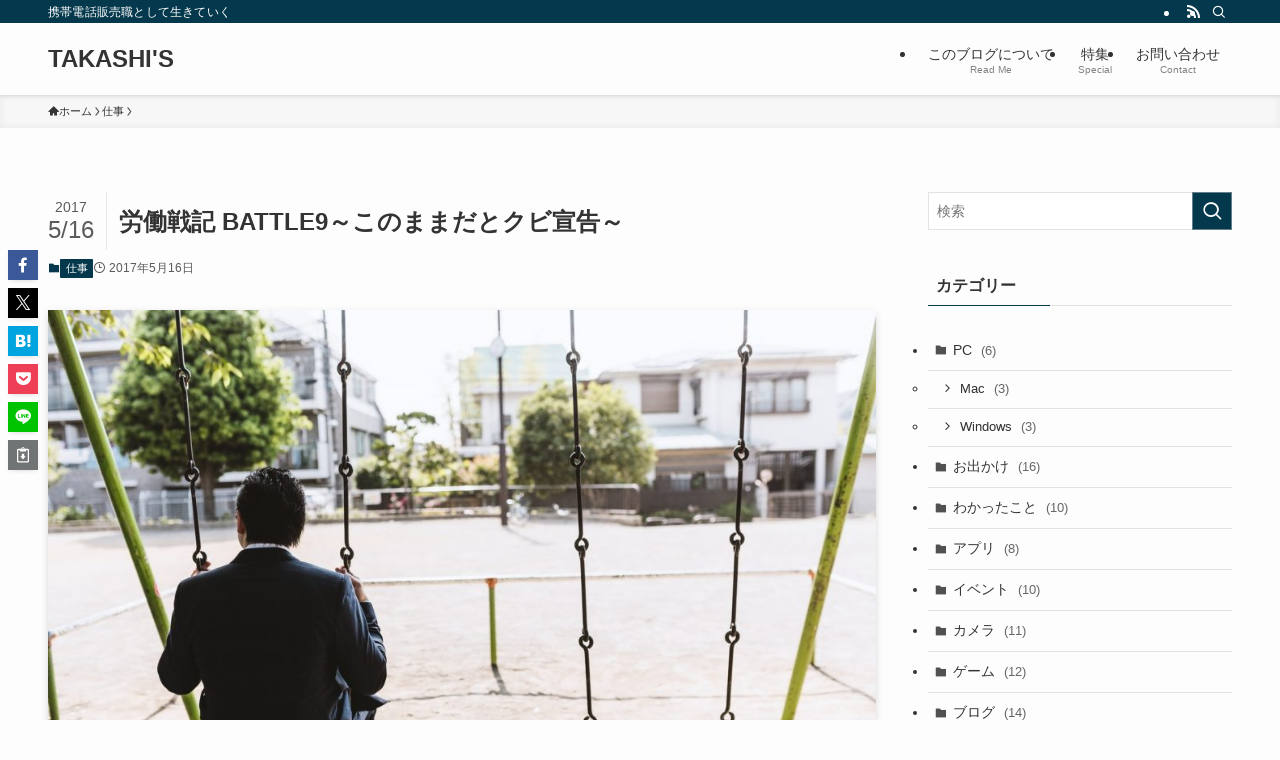

--- FILE ---
content_type: text/html; charset=UTF-8
request_url: https://takashis.com/2017/05/16/post-2397/
body_size: 22133
content:
<!DOCTYPE html>
<html lang="ja" data-loaded="false" data-scrolled="false" data-spmenu="closed">
<head>
<meta charset="utf-8">
<meta name="format-detection" content="telephone=no">
<meta http-equiv="X-UA-Compatible" content="IE=edge">
<meta name="viewport" content="width=device-width, viewport-fit=cover">
<title>労働戦記 BATTLE9～このままだとクビ宣告～ &#8211; TAKASHI&#039;S</title>
<meta name='robots' content='max-image-preview:large' />
	<style>img:is([sizes="auto" i], [sizes^="auto," i]) { contain-intrinsic-size: 3000px 1500px }</style>
	<link rel="alternate" type="application/rss+xml" title="TAKASHI&#039;S &raquo; フィード" href="https://takashis.com/feed/" />
<link rel="alternate" type="application/rss+xml" title="TAKASHI&#039;S &raquo; コメントフィード" href="https://takashis.com/comments/feed/" />
<script type="text/javascript" id="wpp-js" src="https://takashis.com/wp-content/plugins/wordpress-popular-posts/assets/js/wpp.min.js?ver=7.3.3" data-sampling="0" data-sampling-rate="100" data-api-url="https://takashis.com/wp-json/wordpress-popular-posts" data-post-id="2397" data-token="1916bb82b4" data-lang="0" data-debug="0"></script>
<link rel="alternate" type="application/rss+xml" title="TAKASHI&#039;S &raquo; 労働戦記 BATTLE9～このままだとクビ宣告～ のコメントのフィード" href="https://takashis.com/2017/05/16/post-2397/feed/" />
<link rel='stylesheet' id='wp-block-library-css' href='https://takashis.com/wp-includes/css/dist/block-library/style.min.css?ver=01ab317ad6e7755bc58b96fdb9d22849' type='text/css' media='all' />
<link rel='stylesheet' id='swell-icons-css' href='https://takashis.com/wp-content/themes/swell/build/css/swell-icons.css?ver=2.15.0' type='text/css' media='all' />
<link rel='stylesheet' id='main_style-css' href='https://takashis.com/wp-content/themes/swell/build/css/main.css?ver=2.15.0' type='text/css' media='all' />
<link rel='stylesheet' id='swell_blocks-css' href='https://takashis.com/wp-content/themes/swell/build/css/blocks.css?ver=2.15.0' type='text/css' media='all' />
<style id='swell_custom-inline-css' type='text/css'>
:root{--swl-fz--content:4vw;--swl-font_family:"游ゴシック体", "Yu Gothic", YuGothic, "Hiragino Kaku Gothic ProN", "Hiragino Sans", Meiryo, sans-serif;--swl-font_weight:500;--color_main:#04384c;--color_text:#333;--color_link:#1176d4;--color_htag:#04384c;--color_bg:#fdfdfd;--color_gradient1:#d8ffff;--color_gradient2:#87e7ff;--color_main_thin:rgba(5, 70, 95, 0.05 );--color_main_dark:rgba(3, 42, 57, 1 );--color_list_check:#04384c;--color_list_num:#04384c;--color_list_good:#86dd7b;--color_list_triangle:#f4e03a;--color_list_bad:#f36060;--color_faq_q:#d55656;--color_faq_a:#6599b7;--color_icon_good:#3cd250;--color_icon_good_bg:#ecffe9;--color_icon_bad:#4b73eb;--color_icon_bad_bg:#eafaff;--color_icon_info:#f578b4;--color_icon_info_bg:#fff0fa;--color_icon_announce:#ffa537;--color_icon_announce_bg:#fff5f0;--color_icon_pen:#7a7a7a;--color_icon_pen_bg:#f7f7f7;--color_icon_book:#787364;--color_icon_book_bg:#f8f6ef;--color_icon_point:#ffa639;--color_icon_check:#86d67c;--color_icon_batsu:#f36060;--color_icon_hatena:#5295cc;--color_icon_caution:#f7da38;--color_icon_memo:#84878a;--color_deep01:#e44141;--color_deep02:#3d79d5;--color_deep03:#63a84d;--color_deep04:#f09f4d;--color_pale01:#fff2f0;--color_pale02:#f3f8fd;--color_pale03:#f1f9ee;--color_pale04:#fdf9ee;--color_mark_blue:#b7e3ff;--color_mark_green:#bdf9c3;--color_mark_yellow:#fcf69f;--color_mark_orange:#ffddbc;--border01:solid 1px var(--color_main);--border02:double 4px var(--color_main);--border03:dashed 2px var(--color_border);--border04:solid 4px var(--color_gray);--card_posts_thumb_ratio:56.25%;--list_posts_thumb_ratio:61.805%;--big_posts_thumb_ratio:56.25%;--thumb_posts_thumb_ratio:61.805%;--blogcard_thumb_ratio:56.25%;--color_header_bg:#fdfdfd;--color_header_text:#333;--color_footer_bg:#fdfdfd;--color_footer_text:#333;--container_size:1200px;--article_size:900px;--logo_size_sp:48px;--logo_size_pc:40px;--logo_size_pcfix:32px;}.swl-cell-bg[data-icon="doubleCircle"]{--cell-icon-color:#ffc977}.swl-cell-bg[data-icon="circle"]{--cell-icon-color:#94e29c}.swl-cell-bg[data-icon="triangle"]{--cell-icon-color:#eeda2f}.swl-cell-bg[data-icon="close"]{--cell-icon-color:#ec9191}.swl-cell-bg[data-icon="hatena"]{--cell-icon-color:#93c9da}.swl-cell-bg[data-icon="check"]{--cell-icon-color:#94e29c}.swl-cell-bg[data-icon="line"]{--cell-icon-color:#9b9b9b}.cap_box[data-colset="col1"]{--capbox-color:#f59b5f;--capbox-color--bg:#fff8eb}.cap_box[data-colset="col2"]{--capbox-color:#5fb9f5;--capbox-color--bg:#edf5ff}.cap_box[data-colset="col3"]{--capbox-color:#2fcd90;--capbox-color--bg:#eafaf2}.red_{--the-btn-color:#f74a4a;--the-btn-color2:#ffbc49;--the-solid-shadow: rgba(185, 56, 56, 1 )}.blue_{--the-btn-color:#338df4;--the-btn-color2:#35eaff;--the-solid-shadow: rgba(38, 106, 183, 1 )}.green_{--the-btn-color:#62d847;--the-btn-color2:#7bf7bd;--the-solid-shadow: rgba(74, 162, 53, 1 )}.is-style-btn_normal{--the-btn-radius:80px}.is-style-btn_solid{--the-btn-radius:80px}.is-style-btn_shiny{--the-btn-radius:80px}.is-style-btn_line{--the-btn-radius:80px}.post_content blockquote{padding:1.5em 2em 1.5em 3em}.post_content blockquote::before{content:"";display:block;width:5px;height:calc(100% - 3em);top:1.5em;left:1.5em;border-left:solid 1px rgba(180,180,180,.75);border-right:solid 1px rgba(180,180,180,.75);}.mark_blue{background:-webkit-linear-gradient(transparent 64%,var(--color_mark_blue) 0%);background:linear-gradient(transparent 64%,var(--color_mark_blue) 0%)}.mark_green{background:-webkit-linear-gradient(transparent 64%,var(--color_mark_green) 0%);background:linear-gradient(transparent 64%,var(--color_mark_green) 0%)}.mark_yellow{background:-webkit-linear-gradient(transparent 64%,var(--color_mark_yellow) 0%);background:linear-gradient(transparent 64%,var(--color_mark_yellow) 0%)}.mark_orange{background:-webkit-linear-gradient(transparent 64%,var(--color_mark_orange) 0%);background:linear-gradient(transparent 64%,var(--color_mark_orange) 0%)}[class*="is-style-icon_"]{color:#333;border-width:0}[class*="is-style-big_icon_"]{border-width:2px;border-style:solid}[data-col="gray"] .c-balloon__text{background:#f7f7f7;border-color:#ccc}[data-col="gray"] .c-balloon__before{border-right-color:#f7f7f7}[data-col="green"] .c-balloon__text{background:#d1f8c2;border-color:#9ddd93}[data-col="green"] .c-balloon__before{border-right-color:#d1f8c2}[data-col="blue"] .c-balloon__text{background:#e2f6ff;border-color:#93d2f0}[data-col="blue"] .c-balloon__before{border-right-color:#e2f6ff}[data-col="red"] .c-balloon__text{background:#ffebeb;border-color:#f48789}[data-col="red"] .c-balloon__before{border-right-color:#ffebeb}[data-col="yellow"] .c-balloon__text{background:#f9f7d2;border-color:#fbe593}[data-col="yellow"] .c-balloon__before{border-right-color:#f9f7d2}.-type-list2 .p-postList__body::after,.-type-big .p-postList__body::after{content: "READ MORE »";}.c-postThumb__cat{background-color:#04384c;color:#fff;background-image: repeating-linear-gradient(-45deg,rgba(255,255,255,.1),rgba(255,255,255,.1) 6px,transparent 6px,transparent 12px)}.post_content h2:where(:not([class^="swell-block-"]):not(.faq_q):not(.p-postList__title)){background:var(--color_htag);padding:.75em 1em;color:#fff}.post_content h2:where(:not([class^="swell-block-"]):not(.faq_q):not(.p-postList__title))::before{position:absolute;display:block;pointer-events:none;content:"";top:-4px;left:0;width:100%;height:calc(100% + 4px);box-sizing:content-box;border-top:solid 2px var(--color_htag);border-bottom:solid 2px var(--color_htag)}.post_content h3:where(:not([class^="swell-block-"]):not(.faq_q):not(.p-postList__title)){padding:0 .5em .5em}.post_content h3:where(:not([class^="swell-block-"]):not(.faq_q):not(.p-postList__title))::before{content:"";width:100%;height:2px;background: repeating-linear-gradient(90deg, var(--color_htag) 0%, var(--color_htag) 29.3%, rgba(150,150,150,.2) 29.3%, rgba(150,150,150,.2) 100%)}.post_content h4:where(:not([class^="swell-block-"]):not(.faq_q):not(.p-postList__title)){padding:0 0 0 16px;border-left:solid 2px var(--color_htag)}.l-header{box-shadow: 0 1px 4px rgba(0,0,0,.12)}.l-header__bar{color:#fff;background:var(--color_main)}.l-header__menuBtn{order:1}.l-header__customBtn{order:3}.c-gnav a::after{background:var(--color_main);width:100%;height:2px;transform:scaleX(0)}.p-spHeadMenu .menu-item.-current{border-bottom-color:var(--color_main)}.c-gnav > li:hover > a::after,.c-gnav > .-current > a::after{transform: scaleX(1)}.c-gnav .sub-menu{color:#333;background:#fff}.l-fixHeader::before{opacity:1}#pagetop{border-radius:50%}.c-widget__title.-spmenu{padding:.5em .75em;border-radius:var(--swl-radius--2, 0px);background:var(--color_main);color:#fff;}.c-widget__title.-footer{padding:.5em}.c-widget__title.-footer::before{content:"";bottom:0;left:0;width:40%;z-index:1;background:var(--color_main)}.c-widget__title.-footer::after{content:"";bottom:0;left:0;width:100%;background:var(--color_border)}.c-secTitle{border-left:solid 2px var(--color_main);padding:0em .75em}.p-spMenu{color:#333}.p-spMenu__inner::before{background:#fdfdfd;opacity:1}.p-spMenu__overlay{background:#000;opacity:0.6}[class*="page-numbers"]{color:#fff;background-color:#dedede}a{text-decoration: none}.l-topTitleArea.c-filterLayer::before{background-color:#000;opacity:0.2;content:""}@media screen and (min-width: 960px){:root{}}@media screen and (max-width: 959px){:root{}.l-header__logo{order:2;text-align:center}}@media screen and (min-width: 600px){:root{--swl-fz--content:16px;}}@media screen and (max-width: 599px){:root{}}@media (min-width: 1108px) {.alignwide{left:-100px;width:calc(100% + 200px);}}@media (max-width: 1108px) {.-sidebar-off .swell-block-fullWide__inner.l-container .alignwide{left:0px;width:100%;}}.l-fixHeader .l-fixHeader__gnav{order:0}[data-scrolled=true] .l-fixHeader[data-ready]{opacity:1;-webkit-transform:translateY(0)!important;transform:translateY(0)!important;visibility:visible}.-body-solid .l-fixHeader{box-shadow:0 2px 4px var(--swl-color_shadow)}.l-fixHeader__inner{align-items:stretch;color:var(--color_header_text);display:flex;padding-bottom:0;padding-top:0;position:relative;z-index:1}.l-fixHeader__logo{align-items:center;display:flex;line-height:1;margin-right:24px;order:0;padding:16px 0}.is-style-btn_normal a,.is-style-btn_shiny a{box-shadow:var(--swl-btn_shadow)}.c-shareBtns__btn,.is-style-balloon>.c-tabList .c-tabList__button,.p-snsCta,[class*=page-numbers]{box-shadow:var(--swl-box_shadow)}.p-articleThumb__img,.p-articleThumb__youtube{box-shadow:var(--swl-img_shadow)}.p-pickupBanners__item .c-bannerLink,.p-postList__thumb{box-shadow:0 2px 8px rgba(0,0,0,.1),0 4px 4px -4px rgba(0,0,0,.1)}.p-postList.-w-ranking li:before{background-image:repeating-linear-gradient(-45deg,hsla(0,0%,100%,.1),hsla(0,0%,100%,.1) 6px,transparent 0,transparent 12px);box-shadow:1px 1px 4px rgba(0,0,0,.2)}.l-header__bar{position:relative;width:100%}.l-header__bar .c-catchphrase{color:inherit;font-size:12px;letter-spacing:var(--swl-letter_spacing,.2px);line-height:14px;margin-right:auto;overflow:hidden;padding:4px 0;white-space:nowrap;width:50%}.l-header__bar .c-iconList .c-iconList__link{margin:0;padding:4px 6px}.l-header__barInner{align-items:center;display:flex;justify-content:flex-end}@media (min-width:960px){.-series .l-header__inner{align-items:stretch;display:flex}.-series .l-header__logo{align-items:center;display:flex;flex-wrap:wrap;margin-right:24px;padding:16px 0}.-series .l-header__logo .c-catchphrase{font-size:13px;padding:4px 0}.-series .c-headLogo{margin-right:16px}.-series-right .l-header__inner{justify-content:space-between}.-series-right .c-gnavWrap{margin-left:auto}.-series-right .w-header{margin-left:12px}.-series-left .w-header{margin-left:auto}}@media (min-width:960px) and (min-width:600px){.-series .c-headLogo{max-width:400px}}.c-gnav .sub-menu a:before,.c-listMenu a:before{-webkit-font-smoothing:antialiased;-moz-osx-font-smoothing:grayscale;font-family:icomoon!important;font-style:normal;font-variant:normal;font-weight:400;line-height:1;text-transform:none}.c-submenuToggleBtn{display:none}.c-listMenu a{padding:.75em 1em .75em 1.5em;transition:padding .25s}.c-listMenu a:hover{padding-left:1.75em;padding-right:.75em}.c-gnav .sub-menu a:before,.c-listMenu a:before{color:inherit;content:"\e921";display:inline-block;left:2px;position:absolute;top:50%;-webkit-transform:translateY(-50%);transform:translateY(-50%);vertical-align:middle}.widget_categories>ul>.cat-item>a,.wp-block-categories-list>li>a{padding-left:1.75em}.c-listMenu .children,.c-listMenu .sub-menu{margin:0}.c-listMenu .children a,.c-listMenu .sub-menu a{font-size:.9em;padding-left:2.5em}.c-listMenu .children a:before,.c-listMenu .sub-menu a:before{left:1em}.c-listMenu .children a:hover,.c-listMenu .sub-menu a:hover{padding-left:2.75em}.c-listMenu .children ul a,.c-listMenu .sub-menu ul a{padding-left:3.25em}.c-listMenu .children ul a:before,.c-listMenu .sub-menu ul a:before{left:1.75em}.c-listMenu .children ul a:hover,.c-listMenu .sub-menu ul a:hover{padding-left:3.5em}.c-gnav li:hover>.sub-menu{opacity:1;visibility:visible}.c-gnav .sub-menu:before{background:inherit;content:"";height:100%;left:0;position:absolute;top:0;width:100%;z-index:0}.c-gnav .sub-menu .sub-menu{left:100%;top:0;z-index:-1}.c-gnav .sub-menu a{padding-left:2em}.c-gnav .sub-menu a:before{left:.5em}.c-gnav .sub-menu a:hover .ttl{left:4px}:root{--color_content_bg:var(--color_bg);}.c-widget__title.-side{padding:.5em}.c-widget__title.-side::before{content:"";bottom:0;left:0;width:40%;z-index:1;background:var(--color_main)}.c-widget__title.-side::after{content:"";bottom:0;left:0;width:100%;background:var(--color_border)}.c-shareBtns__item:not(:last-child){margin-right:4px}.c-shareBtns__btn{padding:8px 0}@media screen and (min-width: 960px){:root{}}@media screen and (max-width: 959px){:root{}}@media screen and (min-width: 600px){:root{}}@media screen and (max-width: 599px){:root{}}.swell-block-fullWide__inner.l-container{--swl-fw_inner_pad:var(--swl-pad_container,0px)}@media (min-width:960px){.-sidebar-on .l-content .alignfull,.-sidebar-on .l-content .alignwide{left:-16px;width:calc(100% + 32px)}.swell-block-fullWide__inner.l-article{--swl-fw_inner_pad:var(--swl-pad_post_content,0px)}.-sidebar-on .swell-block-fullWide__inner .alignwide{left:0;width:100%}.-sidebar-on .swell-block-fullWide__inner .alignfull{left:calc(0px - var(--swl-fw_inner_pad, 0))!important;margin-left:0!important;margin-right:0!important;width:calc(100% + var(--swl-fw_inner_pad, 0)*2)!important}}.p-relatedPosts .p-postList__item{margin-bottom:1.5em}.p-relatedPosts .p-postList__times,.p-relatedPosts .p-postList__times>:last-child{margin-right:0}@media (min-width:600px){.p-relatedPosts .p-postList__item{width:33.33333%}}@media screen and (min-width:600px) and (max-width:1239px){.p-relatedPosts .p-postList__item:nth-child(7),.p-relatedPosts .p-postList__item:nth-child(8){display:none}}@media screen and (min-width:1240px){.p-relatedPosts .p-postList__item{width:25%}}.-index-off .p-toc,.swell-toc-placeholder:empty{display:none}.p-toc.-modal{height:100%;margin:0;overflow-y:auto;padding:0}#main_content .p-toc{border-radius:var(--swl-radius--2,0);margin:4em auto;max-width:800px}#sidebar .p-toc{margin-top:-.5em}.p-toc .__pn:before{content:none!important;counter-increment:none}.p-toc .__prev{margin:0 0 1em}.p-toc .__next{margin:1em 0 0}.p-toc.is-omitted:not([data-omit=ct]) [data-level="2"] .p-toc__childList{height:0;margin-bottom:-.5em;visibility:hidden}.p-toc.is-omitted:not([data-omit=nest]){position:relative}.p-toc.is-omitted:not([data-omit=nest]):before{background:linear-gradient(hsla(0,0%,100%,0),var(--color_bg));bottom:5em;content:"";height:4em;left:0;opacity:.75;pointer-events:none;position:absolute;width:100%;z-index:1}.p-toc.is-omitted:not([data-omit=nest]):after{background:var(--color_bg);bottom:0;content:"";height:5em;left:0;opacity:.75;position:absolute;width:100%;z-index:1}.p-toc.is-omitted:not([data-omit=nest]) .__next,.p-toc.is-omitted:not([data-omit=nest]) [data-omit="1"]{display:none}.p-toc .p-toc__expandBtn{background-color:#f7f7f7;border:rgba(0,0,0,.2);border-radius:5em;box-shadow:0 0 0 1px #bbb;color:#333;display:block;font-size:14px;line-height:1.5;margin:.75em auto 0;min-width:6em;padding:.5em 1em;position:relative;transition:box-shadow .25s;z-index:2}.p-toc[data-omit=nest] .p-toc__expandBtn{display:inline-block;font-size:13px;margin:0 0 0 1.25em;padding:.5em .75em}.p-toc:not([data-omit=nest]) .p-toc__expandBtn:after,.p-toc:not([data-omit=nest]) .p-toc__expandBtn:before{border-top-color:inherit;border-top-style:dotted;border-top-width:3px;content:"";display:block;height:1px;position:absolute;top:calc(50% - 1px);transition:border-color .25s;width:100%;width:22px}.p-toc:not([data-omit=nest]) .p-toc__expandBtn:before{right:calc(100% + 1em)}.p-toc:not([data-omit=nest]) .p-toc__expandBtn:after{left:calc(100% + 1em)}.p-toc.is-expanded .p-toc__expandBtn{border-color:transparent}.p-toc__ttl{display:block;font-size:1.2em;line-height:1;position:relative;text-align:center}.p-toc__ttl:before{content:"\e918";display:inline-block;font-family:icomoon;margin-right:.5em;padding-bottom:2px;vertical-align:middle}#index_modal .p-toc__ttl{margin-bottom:.5em}.p-toc__list li{line-height:1.6}.p-toc__list>li+li{margin-top:.5em}.p-toc__list .p-toc__childList{padding-left:.5em}.p-toc__list [data-level="3"]{font-size:.9em}.p-toc__list .mininote{display:none}.post_content .p-toc__list{padding-left:0}#sidebar .p-toc__list{margin-bottom:0}#sidebar .p-toc__list .p-toc__childList{padding-left:0}.p-toc__link{color:inherit;font-size:inherit;text-decoration:none}.p-toc__link:hover{opacity:.8}.p-toc.-double{background:var(--color_gray);background:linear-gradient(-45deg,transparent 25%,var(--color_gray) 25%,var(--color_gray) 50%,transparent 50%,transparent 75%,var(--color_gray) 75%,var(--color_gray));background-clip:padding-box;background-size:4px 4px;border-bottom:4px double var(--color_border);border-top:4px double var(--color_border);padding:1.5em 1em 1em}.p-toc.-double .p-toc__ttl{margin-bottom:.75em}@media (min-width:960px){#main_content .p-toc{width:92%}}@media (hover:hover){.p-toc .p-toc__expandBtn:hover{border-color:transparent;box-shadow:0 0 0 2px currentcolor}}@media (min-width:600px){.p-toc.-double{padding:2em}}.p-pnLinks{align-items:stretch;display:flex;justify-content:space-between;margin:2em 0}.p-pnLinks__item{font-size:3vw;position:relative;width:49%}.p-pnLinks__item:before{content:"";display:block;height:.5em;pointer-events:none;position:absolute;top:50%;width:.5em;z-index:1}.p-pnLinks__item.-prev:before{border-bottom:1px solid;border-left:1px solid;left:.35em;-webkit-transform:rotate(45deg) translateY(-50%);transform:rotate(45deg) translateY(-50%)}.p-pnLinks__item.-prev .p-pnLinks__thumb{margin-right:8px}.p-pnLinks__item.-next .p-pnLinks__link{justify-content:flex-end}.p-pnLinks__item.-next:before{border-bottom:1px solid;border-right:1px solid;right:.35em;-webkit-transform:rotate(-45deg) translateY(-50%);transform:rotate(-45deg) translateY(-50%)}.p-pnLinks__item.-next .p-pnLinks__thumb{margin-left:8px;order:2}.p-pnLinks__item.-next:first-child{margin-left:auto}.p-pnLinks__link{align-items:center;border-radius:var(--swl-radius--2,0);color:inherit;display:flex;height:100%;line-height:1.4;min-height:4em;padding:.6em 1em .5em;position:relative;text-decoration:none;transition:box-shadow .25s;width:100%}.p-pnLinks__thumb{border-radius:var(--swl-radius--4,0);height:32px;-o-object-fit:cover;object-fit:cover;width:48px}.p-pnLinks .-prev .p-pnLinks__link{border-left:1.25em solid var(--color_main)}.p-pnLinks .-prev:before{color:#fff}.p-pnLinks .-next .p-pnLinks__link{border-right:1.25em solid var(--color_main)}.p-pnLinks .-next:before{color:#fff}@media not all and (min-width:960px){.p-pnLinks.-thumb-on{display:block}.p-pnLinks.-thumb-on .p-pnLinks__item{width:100%}}@media (min-width:600px){.p-pnLinks__item{font-size:13px}.p-pnLinks__thumb{height:48px;width:72px}.p-pnLinks__title{transition:-webkit-transform .25s;transition:transform .25s;transition:transform .25s,-webkit-transform .25s}.-prev>.p-pnLinks__link:hover .p-pnLinks__title{-webkit-transform:translateX(4px);transform:translateX(4px)}.-next>.p-pnLinks__link:hover .p-pnLinks__title{-webkit-transform:translateX(-4px);transform:translateX(-4px)}.p-pnLinks .-prev .p-pnLinks__link:hover{box-shadow:1px 1px 2px var(--swl-color_shadow)}.p-pnLinks .-next .p-pnLinks__link:hover{box-shadow:-1px 1px 2px var(--swl-color_shadow)}}
</style>
<link rel='stylesheet' id='swell-parts/footer-css' href='https://takashis.com/wp-content/themes/swell/build/css/modules/parts/footer.css?ver=2.15.0' type='text/css' media='all' />
<link rel='stylesheet' id='swell-page/single-css' href='https://takashis.com/wp-content/themes/swell/build/css/modules/page/single.css?ver=2.15.0' type='text/css' media='all' />
<link rel='stylesheet' id='swell-parts/comments-css' href='https://takashis.com/wp-content/themes/swell/build/css/modules/parts/comments.css?ver=2.15.0' type='text/css' media='all' />
<style id='classic-theme-styles-inline-css' type='text/css'>
/*! This file is auto-generated */
.wp-block-button__link{color:#fff;background-color:#32373c;border-radius:9999px;box-shadow:none;text-decoration:none;padding:calc(.667em + 2px) calc(1.333em + 2px);font-size:1.125em}.wp-block-file__button{background:#32373c;color:#fff;text-decoration:none}
</style>
<style id='rinkerg-gutenberg-rinker-style-inline-css' type='text/css'>
.wp-block-create-block-block{background-color:#21759b;color:#fff;padding:2px}

</style>
<style id='global-styles-inline-css' type='text/css'>
:root{--wp--preset--aspect-ratio--square: 1;--wp--preset--aspect-ratio--4-3: 4/3;--wp--preset--aspect-ratio--3-4: 3/4;--wp--preset--aspect-ratio--3-2: 3/2;--wp--preset--aspect-ratio--2-3: 2/3;--wp--preset--aspect-ratio--16-9: 16/9;--wp--preset--aspect-ratio--9-16: 9/16;--wp--preset--color--black: #000;--wp--preset--color--cyan-bluish-gray: #abb8c3;--wp--preset--color--white: #fff;--wp--preset--color--pale-pink: #f78da7;--wp--preset--color--vivid-red: #cf2e2e;--wp--preset--color--luminous-vivid-orange: #ff6900;--wp--preset--color--luminous-vivid-amber: #fcb900;--wp--preset--color--light-green-cyan: #7bdcb5;--wp--preset--color--vivid-green-cyan: #00d084;--wp--preset--color--pale-cyan-blue: #8ed1fc;--wp--preset--color--vivid-cyan-blue: #0693e3;--wp--preset--color--vivid-purple: #9b51e0;--wp--preset--color--swl-main: var(--color_main);--wp--preset--color--swl-main-thin: var(--color_main_thin);--wp--preset--color--swl-gray: var(--color_gray);--wp--preset--color--swl-deep-01: var(--color_deep01);--wp--preset--color--swl-deep-02: var(--color_deep02);--wp--preset--color--swl-deep-03: var(--color_deep03);--wp--preset--color--swl-deep-04: var(--color_deep04);--wp--preset--color--swl-pale-01: var(--color_pale01);--wp--preset--color--swl-pale-02: var(--color_pale02);--wp--preset--color--swl-pale-03: var(--color_pale03);--wp--preset--color--swl-pale-04: var(--color_pale04);--wp--preset--gradient--vivid-cyan-blue-to-vivid-purple: linear-gradient(135deg,rgba(6,147,227,1) 0%,rgb(155,81,224) 100%);--wp--preset--gradient--light-green-cyan-to-vivid-green-cyan: linear-gradient(135deg,rgb(122,220,180) 0%,rgb(0,208,130) 100%);--wp--preset--gradient--luminous-vivid-amber-to-luminous-vivid-orange: linear-gradient(135deg,rgba(252,185,0,1) 0%,rgba(255,105,0,1) 100%);--wp--preset--gradient--luminous-vivid-orange-to-vivid-red: linear-gradient(135deg,rgba(255,105,0,1) 0%,rgb(207,46,46) 100%);--wp--preset--gradient--very-light-gray-to-cyan-bluish-gray: linear-gradient(135deg,rgb(238,238,238) 0%,rgb(169,184,195) 100%);--wp--preset--gradient--cool-to-warm-spectrum: linear-gradient(135deg,rgb(74,234,220) 0%,rgb(151,120,209) 20%,rgb(207,42,186) 40%,rgb(238,44,130) 60%,rgb(251,105,98) 80%,rgb(254,248,76) 100%);--wp--preset--gradient--blush-light-purple: linear-gradient(135deg,rgb(255,206,236) 0%,rgb(152,150,240) 100%);--wp--preset--gradient--blush-bordeaux: linear-gradient(135deg,rgb(254,205,165) 0%,rgb(254,45,45) 50%,rgb(107,0,62) 100%);--wp--preset--gradient--luminous-dusk: linear-gradient(135deg,rgb(255,203,112) 0%,rgb(199,81,192) 50%,rgb(65,88,208) 100%);--wp--preset--gradient--pale-ocean: linear-gradient(135deg,rgb(255,245,203) 0%,rgb(182,227,212) 50%,rgb(51,167,181) 100%);--wp--preset--gradient--electric-grass: linear-gradient(135deg,rgb(202,248,128) 0%,rgb(113,206,126) 100%);--wp--preset--gradient--midnight: linear-gradient(135deg,rgb(2,3,129) 0%,rgb(40,116,252) 100%);--wp--preset--font-size--small: 0.9em;--wp--preset--font-size--medium: 1.1em;--wp--preset--font-size--large: 1.25em;--wp--preset--font-size--x-large: 42px;--wp--preset--font-size--xs: 0.75em;--wp--preset--font-size--huge: 1.6em;--wp--preset--spacing--20: 0.44rem;--wp--preset--spacing--30: 0.67rem;--wp--preset--spacing--40: 1rem;--wp--preset--spacing--50: 1.5rem;--wp--preset--spacing--60: 2.25rem;--wp--preset--spacing--70: 3.38rem;--wp--preset--spacing--80: 5.06rem;--wp--preset--shadow--natural: 6px 6px 9px rgba(0, 0, 0, 0.2);--wp--preset--shadow--deep: 12px 12px 50px rgba(0, 0, 0, 0.4);--wp--preset--shadow--sharp: 6px 6px 0px rgba(0, 0, 0, 0.2);--wp--preset--shadow--outlined: 6px 6px 0px -3px rgba(255, 255, 255, 1), 6px 6px rgba(0, 0, 0, 1);--wp--preset--shadow--crisp: 6px 6px 0px rgba(0, 0, 0, 1);}:where(.is-layout-flex){gap: 0.5em;}:where(.is-layout-grid){gap: 0.5em;}body .is-layout-flex{display: flex;}.is-layout-flex{flex-wrap: wrap;align-items: center;}.is-layout-flex > :is(*, div){margin: 0;}body .is-layout-grid{display: grid;}.is-layout-grid > :is(*, div){margin: 0;}:where(.wp-block-columns.is-layout-flex){gap: 2em;}:where(.wp-block-columns.is-layout-grid){gap: 2em;}:where(.wp-block-post-template.is-layout-flex){gap: 1.25em;}:where(.wp-block-post-template.is-layout-grid){gap: 1.25em;}.has-black-color{color: var(--wp--preset--color--black) !important;}.has-cyan-bluish-gray-color{color: var(--wp--preset--color--cyan-bluish-gray) !important;}.has-white-color{color: var(--wp--preset--color--white) !important;}.has-pale-pink-color{color: var(--wp--preset--color--pale-pink) !important;}.has-vivid-red-color{color: var(--wp--preset--color--vivid-red) !important;}.has-luminous-vivid-orange-color{color: var(--wp--preset--color--luminous-vivid-orange) !important;}.has-luminous-vivid-amber-color{color: var(--wp--preset--color--luminous-vivid-amber) !important;}.has-light-green-cyan-color{color: var(--wp--preset--color--light-green-cyan) !important;}.has-vivid-green-cyan-color{color: var(--wp--preset--color--vivid-green-cyan) !important;}.has-pale-cyan-blue-color{color: var(--wp--preset--color--pale-cyan-blue) !important;}.has-vivid-cyan-blue-color{color: var(--wp--preset--color--vivid-cyan-blue) !important;}.has-vivid-purple-color{color: var(--wp--preset--color--vivid-purple) !important;}.has-black-background-color{background-color: var(--wp--preset--color--black) !important;}.has-cyan-bluish-gray-background-color{background-color: var(--wp--preset--color--cyan-bluish-gray) !important;}.has-white-background-color{background-color: var(--wp--preset--color--white) !important;}.has-pale-pink-background-color{background-color: var(--wp--preset--color--pale-pink) !important;}.has-vivid-red-background-color{background-color: var(--wp--preset--color--vivid-red) !important;}.has-luminous-vivid-orange-background-color{background-color: var(--wp--preset--color--luminous-vivid-orange) !important;}.has-luminous-vivid-amber-background-color{background-color: var(--wp--preset--color--luminous-vivid-amber) !important;}.has-light-green-cyan-background-color{background-color: var(--wp--preset--color--light-green-cyan) !important;}.has-vivid-green-cyan-background-color{background-color: var(--wp--preset--color--vivid-green-cyan) !important;}.has-pale-cyan-blue-background-color{background-color: var(--wp--preset--color--pale-cyan-blue) !important;}.has-vivid-cyan-blue-background-color{background-color: var(--wp--preset--color--vivid-cyan-blue) !important;}.has-vivid-purple-background-color{background-color: var(--wp--preset--color--vivid-purple) !important;}.has-black-border-color{border-color: var(--wp--preset--color--black) !important;}.has-cyan-bluish-gray-border-color{border-color: var(--wp--preset--color--cyan-bluish-gray) !important;}.has-white-border-color{border-color: var(--wp--preset--color--white) !important;}.has-pale-pink-border-color{border-color: var(--wp--preset--color--pale-pink) !important;}.has-vivid-red-border-color{border-color: var(--wp--preset--color--vivid-red) !important;}.has-luminous-vivid-orange-border-color{border-color: var(--wp--preset--color--luminous-vivid-orange) !important;}.has-luminous-vivid-amber-border-color{border-color: var(--wp--preset--color--luminous-vivid-amber) !important;}.has-light-green-cyan-border-color{border-color: var(--wp--preset--color--light-green-cyan) !important;}.has-vivid-green-cyan-border-color{border-color: var(--wp--preset--color--vivid-green-cyan) !important;}.has-pale-cyan-blue-border-color{border-color: var(--wp--preset--color--pale-cyan-blue) !important;}.has-vivid-cyan-blue-border-color{border-color: var(--wp--preset--color--vivid-cyan-blue) !important;}.has-vivid-purple-border-color{border-color: var(--wp--preset--color--vivid-purple) !important;}.has-vivid-cyan-blue-to-vivid-purple-gradient-background{background: var(--wp--preset--gradient--vivid-cyan-blue-to-vivid-purple) !important;}.has-light-green-cyan-to-vivid-green-cyan-gradient-background{background: var(--wp--preset--gradient--light-green-cyan-to-vivid-green-cyan) !important;}.has-luminous-vivid-amber-to-luminous-vivid-orange-gradient-background{background: var(--wp--preset--gradient--luminous-vivid-amber-to-luminous-vivid-orange) !important;}.has-luminous-vivid-orange-to-vivid-red-gradient-background{background: var(--wp--preset--gradient--luminous-vivid-orange-to-vivid-red) !important;}.has-very-light-gray-to-cyan-bluish-gray-gradient-background{background: var(--wp--preset--gradient--very-light-gray-to-cyan-bluish-gray) !important;}.has-cool-to-warm-spectrum-gradient-background{background: var(--wp--preset--gradient--cool-to-warm-spectrum) !important;}.has-blush-light-purple-gradient-background{background: var(--wp--preset--gradient--blush-light-purple) !important;}.has-blush-bordeaux-gradient-background{background: var(--wp--preset--gradient--blush-bordeaux) !important;}.has-luminous-dusk-gradient-background{background: var(--wp--preset--gradient--luminous-dusk) !important;}.has-pale-ocean-gradient-background{background: var(--wp--preset--gradient--pale-ocean) !important;}.has-electric-grass-gradient-background{background: var(--wp--preset--gradient--electric-grass) !important;}.has-midnight-gradient-background{background: var(--wp--preset--gradient--midnight) !important;}.has-small-font-size{font-size: var(--wp--preset--font-size--small) !important;}.has-medium-font-size{font-size: var(--wp--preset--font-size--medium) !important;}.has-large-font-size{font-size: var(--wp--preset--font-size--large) !important;}.has-x-large-font-size{font-size: var(--wp--preset--font-size--x-large) !important;}
:where(.wp-block-post-template.is-layout-flex){gap: 1.25em;}:where(.wp-block-post-template.is-layout-grid){gap: 1.25em;}
:where(.wp-block-columns.is-layout-flex){gap: 2em;}:where(.wp-block-columns.is-layout-grid){gap: 2em;}
:root :where(.wp-block-pullquote){font-size: 1.5em;line-height: 1.6;}
</style>
<link rel='stylesheet' id='contact-form-7-css' href='https://takashis.com/wp-content/plugins/contact-form-7/includes/css/styles.css?ver=6.1.1' type='text/css' media='all' />
<link rel='stylesheet' id='pz-linkcard-css-css' href='//takashis.com/wp-content/uploads/pz-linkcard/style/style.min.css?ver=2.5.7.3' type='text/css' media='all' />
<link rel='stylesheet' id='sb-type-std-css' href='https://takashis.com/wp-content/plugins/speech-bubble/css/sb-type-std.css?ver=01ab317ad6e7755bc58b96fdb9d22849' type='text/css' media='all' />
<link rel='stylesheet' id='sb-type-fb-css' href='https://takashis.com/wp-content/plugins/speech-bubble/css/sb-type-fb.css?ver=01ab317ad6e7755bc58b96fdb9d22849' type='text/css' media='all' />
<link rel='stylesheet' id='sb-type-fb-flat-css' href='https://takashis.com/wp-content/plugins/speech-bubble/css/sb-type-fb-flat.css?ver=01ab317ad6e7755bc58b96fdb9d22849' type='text/css' media='all' />
<link rel='stylesheet' id='sb-type-ln-css' href='https://takashis.com/wp-content/plugins/speech-bubble/css/sb-type-ln.css?ver=01ab317ad6e7755bc58b96fdb9d22849' type='text/css' media='all' />
<link rel='stylesheet' id='sb-type-ln-flat-css' href='https://takashis.com/wp-content/plugins/speech-bubble/css/sb-type-ln-flat.css?ver=01ab317ad6e7755bc58b96fdb9d22849' type='text/css' media='all' />
<link rel='stylesheet' id='sb-type-pink-css' href='https://takashis.com/wp-content/plugins/speech-bubble/css/sb-type-pink.css?ver=01ab317ad6e7755bc58b96fdb9d22849' type='text/css' media='all' />
<link rel='stylesheet' id='sb-type-rtail-css' href='https://takashis.com/wp-content/plugins/speech-bubble/css/sb-type-rtail.css?ver=01ab317ad6e7755bc58b96fdb9d22849' type='text/css' media='all' />
<link rel='stylesheet' id='sb-type-drop-css' href='https://takashis.com/wp-content/plugins/speech-bubble/css/sb-type-drop.css?ver=01ab317ad6e7755bc58b96fdb9d22849' type='text/css' media='all' />
<link rel='stylesheet' id='sb-type-think-css' href='https://takashis.com/wp-content/plugins/speech-bubble/css/sb-type-think.css?ver=01ab317ad6e7755bc58b96fdb9d22849' type='text/css' media='all' />
<link rel='stylesheet' id='sb-no-br-css' href='https://takashis.com/wp-content/plugins/speech-bubble/css/sb-no-br.css?ver=01ab317ad6e7755bc58b96fdb9d22849' type='text/css' media='all' />
<link rel='stylesheet' id='twenty20-css' href='https://takashis.com/wp-content/plugins/twenty20/assets/css/twenty20.css?ver=2.0.4' type='text/css' media='all' />
<link rel='stylesheet' id='wordpress-popular-posts-css-css' href='https://takashis.com/wp-content/plugins/wordpress-popular-posts/assets/css/wpp.css?ver=7.3.3' type='text/css' media='all' />
<link rel='stylesheet' id='yyi_rinker_stylesheet-css' href='https://takashis.com/wp-content/plugins/yyi-rinker/css/style.css?v=1.11.1&#038;ver=6.8.3' type='text/css' media='all' />
<link rel='stylesheet' id='child_style-css' href='https://takashis.com/wp-content/themes/swell_child/style.css?ver=2025060331344' type='text/css' media='all' />
<link rel='stylesheet' id='stork-to-swell-style-css' href='https://takashis.com/wp-content/plugins/stork-to-swell/assets/css/stork.css?ver=1.1.0' type='text/css' media='all' />
<script type="text/javascript" src="https://takashis.com/wp-includes/js/jquery/jquery.min.js?ver=3.7.1" id="jquery-core-js"></script>
<script type="text/javascript" src="https://takashis.com/wp-content/plugins/yyi-rinker/js/event-tracking.js?v=1.11.1" id="yyi_rinker_event_tracking_script-js"></script>

<noscript><link href="https://takashis.com/wp-content/themes/swell/build/css/noscript.css" rel="stylesheet"></noscript>
<link rel="https://api.w.org/" href="https://takashis.com/wp-json/" /><link rel="alternate" title="JSON" type="application/json" href="https://takashis.com/wp-json/wp/v2/posts/2397" /><link rel="canonical" href="https://takashis.com/2017/05/16/post-2397/" />
            <style id="wpp-loading-animation-styles">@-webkit-keyframes bgslide{from{background-position-x:0}to{background-position-x:-200%}}@keyframes bgslide{from{background-position-x:0}to{background-position-x:-200%}}.wpp-widget-block-placeholder,.wpp-shortcode-placeholder{margin:0 auto;width:60px;height:3px;background:#dd3737;background:linear-gradient(90deg,#dd3737 0%,#571313 10%,#dd3737 100%);background-size:200% auto;border-radius:3px;-webkit-animation:bgslide 1s infinite linear;animation:bgslide 1s infinite linear}</style>
            <script type="text/javascript" language="javascript">
    var vc_pid = "886618906";
</script><script type="text/javascript" src="//aml.valuecommerce.com/vcdal.js" async></script><style>
.yyi-rinker-images {
    display: flex;
    justify-content: center;
    align-items: center;
    position: relative;

}
div.yyi-rinker-image img.yyi-rinker-main-img.hidden {
    display: none;
}

.yyi-rinker-images-arrow {
    cursor: pointer;
    position: absolute;
    top: 50%;
    display: block;
    margin-top: -11px;
    opacity: 0.6;
    width: 22px;
}

.yyi-rinker-images-arrow-left{
    left: -10px;
}
.yyi-rinker-images-arrow-right{
    right: -10px;
}

.yyi-rinker-images-arrow-left.hidden {
    display: none;
}

.yyi-rinker-images-arrow-right.hidden {
    display: none;
}
div.yyi-rinker-contents.yyi-rinker-design-tate  div.yyi-rinker-box{
    flex-direction: column;
}

div.yyi-rinker-contents.yyi-rinker-design-slim div.yyi-rinker-box .yyi-rinker-links {
    flex-direction: column;
}

div.yyi-rinker-contents.yyi-rinker-design-slim div.yyi-rinker-info {
    width: 100%;
}

div.yyi-rinker-contents.yyi-rinker-design-slim .yyi-rinker-title {
    text-align: center;
}

div.yyi-rinker-contents.yyi-rinker-design-slim .yyi-rinker-links {
    text-align: center;
}
div.yyi-rinker-contents.yyi-rinker-design-slim .yyi-rinker-image {
    margin: auto;
}

div.yyi-rinker-contents.yyi-rinker-design-slim div.yyi-rinker-info ul.yyi-rinker-links li {
	align-self: stretch;
}
div.yyi-rinker-contents.yyi-rinker-design-slim div.yyi-rinker-box div.yyi-rinker-info {
	padding: 0;
}
div.yyi-rinker-contents.yyi-rinker-design-slim div.yyi-rinker-box {
	flex-direction: column;
	padding: 14px 5px 0;
}

.yyi-rinker-design-slim div.yyi-rinker-box div.yyi-rinker-info {
	text-align: center;
}

.yyi-rinker-design-slim div.price-box span.price {
	display: block;
}

div.yyi-rinker-contents.yyi-rinker-design-slim div.yyi-rinker-info div.yyi-rinker-title a{
	font-size:16px;
}

div.yyi-rinker-contents.yyi-rinker-design-slim ul.yyi-rinker-links li.amazonkindlelink:before,  div.yyi-rinker-contents.yyi-rinker-design-slim ul.yyi-rinker-links li.amazonlink:before,  div.yyi-rinker-contents.yyi-rinker-design-slim ul.yyi-rinker-links li.rakutenlink:before, div.yyi-rinker-contents.yyi-rinker-design-slim ul.yyi-rinker-links li.yahoolink:before, div.yyi-rinker-contents.yyi-rinker-design-slim ul.yyi-rinker-links li.mercarilink:before {
	font-size:12px;
}

div.yyi-rinker-contents.yyi-rinker-design-slim ul.yyi-rinker-links li a {
	font-size: 13px;
}
.entry-content ul.yyi-rinker-links li {
	padding: 0;
}

div.yyi-rinker-contents .yyi-rinker-attention.attention_desing_right_ribbon {
    width: 89px;
    height: 91px;
    position: absolute;
    top: -1px;
    right: -1px;
    left: auto;
    overflow: hidden;
}

div.yyi-rinker-contents .yyi-rinker-attention.attention_desing_right_ribbon span {
    display: inline-block;
    width: 146px;
    position: absolute;
    padding: 4px 0;
    left: -13px;
    top: 12px;
    text-align: center;
    font-size: 12px;
    line-height: 24px;
    -webkit-transform: rotate(45deg);
    transform: rotate(45deg);
    box-shadow: 0 1px 3px rgba(0, 0, 0, 0.2);
}

div.yyi-rinker-contents .yyi-rinker-attention.attention_desing_right_ribbon {
    background: none;
}
.yyi-rinker-attention.attention_desing_right_ribbon .yyi-rinker-attention-after,
.yyi-rinker-attention.attention_desing_right_ribbon .yyi-rinker-attention-before{
display:none;
}
div.yyi-rinker-use-right_ribbon div.yyi-rinker-title {
    margin-right: 2rem;
}

				</style><script type="text/javascript" src="https://takashis.com/wp-content/plugins/si-captcha-for-wordpress/captcha/si_captcha.js?ver=1768824573"></script>
<!-- begin SI CAPTCHA Anti-Spam - login/register form style -->
<style type="text/css">
.si_captcha_small { width:175px; height:45px; padding-top:10px; padding-bottom:10px; }
.si_captcha_large { width:250px; height:60px; padding-top:10px; padding-bottom:10px; }
img#si_image_com { border-style:none; margin:0; padding-right:5px; float:left; }
img#si_image_reg { border-style:none; margin:0; padding-right:5px; float:left; }
img#si_image_log { border-style:none; margin:0; padding-right:5px; float:left; }
img#si_image_side_login { border-style:none; margin:0; padding-right:5px; float:left; }
img#si_image_checkout { border-style:none; margin:0; padding-right:5px; float:left; }
img#si_image_jetpack { border-style:none; margin:0; padding-right:5px; float:left; }
img#si_image_bbpress_topic { border-style:none; margin:0; padding-right:5px; float:left; }
.si_captcha_refresh { border-style:none; margin:0; vertical-align:bottom; }
div#si_captcha_input { display:block; padding-top:15px; padding-bottom:5px; }
label#si_captcha_code_label { margin:0; }
input#si_captcha_code_input { width:65px; }
p#si_captcha_code_p { clear: left; padding-top:10px; }
.si-captcha-jetpack-error { color:#DC3232; }
</style>
<!-- end SI CAPTCHA Anti-Spam - login/register form style -->
<link rel="icon" href="https://takashis.com/wp-content/uploads/2016/10/cropped-cropped-image-2-e1475290180172-32x32.jpeg" sizes="32x32" />
<link rel="icon" href="https://takashis.com/wp-content/uploads/2016/10/cropped-cropped-image-2-e1475290180172-192x192.jpeg" sizes="192x192" />
<link rel="apple-touch-icon" href="https://takashis.com/wp-content/uploads/2016/10/cropped-cropped-image-2-e1475290180172-180x180.jpeg" />
<meta name="msapplication-TileImage" content="https://takashis.com/wp-content/uploads/2016/10/cropped-cropped-image-2-e1475290180172-270x270.jpeg" />

<link rel="stylesheet" href="https://takashis.com/wp-content/themes/swell/build/css/print.css" media="print" >
</head>
<body data-rsssl=1>
<div id="body_wrap" class="wp-singular post-template-default single single-post postid-2397 single-format-standard wp-theme-swell wp-child-theme-swell_child -body-solid -sidebar-on -frame-off id_2397" >
<div id="sp_menu" class="p-spMenu -left">
	<div class="p-spMenu__inner">
		<div class="p-spMenu__closeBtn">
			<button class="c-iconBtn -menuBtn c-plainBtn" data-onclick="toggleMenu" aria-label="メニューを閉じる">
				<i class="c-iconBtn__icon icon-close-thin"></i>
			</button>
		</div>
		<div class="p-spMenu__body">
			<div class="c-widget__title -spmenu">
				MENU			</div>
			<div class="p-spMenu__nav">
				<ul class="c-spnav c-listMenu"><li class="menu-item menu-item-type-post_type menu-item-object-page menu-item-5129"><a href="https://takashis.com/page-942/">このブログについて<span class="c-smallNavTitle desc">Read Me</span></a></li>
<li class="menu-item menu-item-type-post_type menu-item-object-page menu-item-5127"><a href="https://takashis.com/special/">特集<span class="c-smallNavTitle desc">Special</span></a></li>
<li class="menu-item menu-item-type-post_type menu-item-object-page menu-item-5128"><a href="https://takashis.com/page-3088/">お問い合わせ<span class="c-smallNavTitle desc">Contact</span></a></li>
</ul>			</div>
					</div>
	</div>
	<div class="p-spMenu__overlay c-overlay" data-onclick="toggleMenu"></div>
</div>
<header id="header" class="l-header -series -series-right" data-spfix="1">
	<div class="l-header__bar pc_">
	<div class="l-header__barInner l-container">
		<div class="c-catchphrase">携帯電話販売職として生きていく</div><ul class="c-iconList">
						<li class="c-iconList__item -rss">
						<a href="https://takashis.com/feed/" target="_blank" rel="noopener" class="c-iconList__link u-fz-14 hov-flash" aria-label="rss">
							<i class="c-iconList__icon icon-rss" role="presentation"></i>
						</a>
					</li>
									<li class="c-iconList__item -search">
						<button class="c-iconList__link c-plainBtn u-fz-14 hov-flash" data-onclick="toggleSearch" aria-label="検索">
							<i class="c-iconList__icon icon-search" role="presentation"></i>
						</button>
					</li>
				</ul>
	</div>
</div>
	<div class="l-header__inner l-container">
		<div class="l-header__logo">
			<div class="c-headLogo -txt"><a href="https://takashis.com/" title="TAKASHI&#039;S" class="c-headLogo__link" rel="home">TAKASHI&#039;S</a></div>					</div>
		<nav id="gnav" class="l-header__gnav c-gnavWrap">
					<ul class="c-gnav">
			<li class="menu-item menu-item-type-post_type menu-item-object-page menu-item-5129"><a href="https://takashis.com/page-942/"><span class="ttl">このブログについて</span><span class="c-smallNavTitle desc">Read Me</span></a></li>
<li class="menu-item menu-item-type-post_type menu-item-object-page menu-item-5127"><a href="https://takashis.com/special/"><span class="ttl">特集</span><span class="c-smallNavTitle desc">Special</span></a></li>
<li class="menu-item menu-item-type-post_type menu-item-object-page menu-item-5128"><a href="https://takashis.com/page-3088/"><span class="ttl">お問い合わせ</span><span class="c-smallNavTitle desc">Contact</span></a></li>
					</ul>
			</nav>
		<div class="l-header__customBtn sp_">
			<button class="c-iconBtn c-plainBtn" data-onclick="toggleSearch" aria-label="検索ボタン">
			<i class="c-iconBtn__icon icon-search"></i>
					</button>
	</div>
<div class="l-header__menuBtn sp_">
	<button class="c-iconBtn -menuBtn c-plainBtn" data-onclick="toggleMenu" aria-label="メニューボタン">
		<i class="c-iconBtn__icon icon-menu-thin"></i>
			</button>
</div>
	</div>
	</header>
<div id="fix_header" class="l-fixHeader -series -series-right">
	<div class="l-fixHeader__inner l-container">
		<div class="l-fixHeader__logo">
			<div class="c-headLogo -txt"><a href="https://takashis.com/" title="TAKASHI&#039;S" class="c-headLogo__link" rel="home">TAKASHI&#039;S</a></div>		</div>
		<div class="l-fixHeader__gnav c-gnavWrap">
					<ul class="c-gnav">
			<li class="menu-item menu-item-type-post_type menu-item-object-page menu-item-5129"><a href="https://takashis.com/page-942/"><span class="ttl">このブログについて</span><span class="c-smallNavTitle desc">Read Me</span></a></li>
<li class="menu-item menu-item-type-post_type menu-item-object-page menu-item-5127"><a href="https://takashis.com/special/"><span class="ttl">特集</span><span class="c-smallNavTitle desc">Special</span></a></li>
<li class="menu-item menu-item-type-post_type menu-item-object-page menu-item-5128"><a href="https://takashis.com/page-3088/"><span class="ttl">お問い合わせ</span><span class="c-smallNavTitle desc">Contact</span></a></li>
					</ul>
			</div>
	</div>
</div>
<div id="breadcrumb" class="p-breadcrumb -bg-on"><ol class="p-breadcrumb__list l-container"><li class="p-breadcrumb__item"><a href="https://takashis.com/" class="p-breadcrumb__text"><span class="__home icon-home"> ホーム</span></a></li><li class="p-breadcrumb__item"><a href="https://takashis.com/category/%e4%bb%95%e4%ba%8b/" class="p-breadcrumb__text"><span>仕事</span></a></li><li class="p-breadcrumb__item"><span class="p-breadcrumb__text">労働戦記 BATTLE9～このままだとクビ宣告～</span></li></ol></div><div id="content" class="l-content l-container" data-postid="2397" data-pvct="true">
<main id="main_content" class="l-mainContent l-article">
	<article class="l-mainContent__inner" data-clarity-region="article">
		<div class="p-articleHead c-postTitle">
	<h1 class="c-postTitle__ttl">労働戦記 BATTLE9～このままだとクビ宣告～</h1>
			<time class="c-postTitle__date u-thin" datetime="2017-05-16" aria-hidden="true">
			<span class="__y">2017</span>
			<span class="__md">5/16</span>
		</time>
	</div>
<div class="p-articleMetas -top">

	
		<div class="p-articleMetas__termList c-categoryList">
					<a class="c-categoryList__link hov-flash-up" href="https://takashis.com/category/%e4%bb%95%e4%ba%8b/" data-cat-id="38">
				仕事			</a>
			</div>
<div class="p-articleMetas__times c-postTimes u-thin">
	<time class="c-postTimes__posted icon-posted" datetime="2017-05-16" aria-label="公開日">2017年5月16日</time></div>
</div>


<figure class="p-articleThumb"><img width="1600" height="1066"  src="https://takashis.com/wp-content/uploads/2017/05/MAX87_burankodekodoku20140531_TP_V.jpg" alt="" class="p-articleThumb__img" srcset="https://takashis.com/wp-content/uploads/2017/05/MAX87_burankodekodoku20140531_TP_V.jpg 1600w, https://takashis.com/wp-content/uploads/2017/05/MAX87_burankodekodoku20140531_TP_V-300x200.jpg 300w, https://takashis.com/wp-content/uploads/2017/05/MAX87_burankodekodoku20140531_TP_V-768x512.jpg 768w, https://takashis.com/wp-content/uploads/2017/05/MAX87_burankodekodoku20140531_TP_V-1024x682.jpg 1024w, https://takashis.com/wp-content/uploads/2017/05/MAX87_burankodekodoku20140531_TP_V-320x213.jpg 320w" sizes="(min-width: 960px) 960px, 100vw" ></figure>		<div class="post_content">
			<p><img decoding="async" class="size-full wp-image-2407 aligncenter lazyload" src="[data-uri]" data-src="https://takashis.com/wp-content/uploads/2017/05/MAX87_burankodekodoku20140531_TP_V.jpg" alt="" width="1600" height="1066" data-srcset="https://takashis.com/wp-content/uploads/2017/05/MAX87_burankodekodoku20140531_TP_V.jpg 1600w, https://takashis.com/wp-content/uploads/2017/05/MAX87_burankodekodoku20140531_TP_V-300x200.jpg 300w, https://takashis.com/wp-content/uploads/2017/05/MAX87_burankodekodoku20140531_TP_V-768x512.jpg 768w, https://takashis.com/wp-content/uploads/2017/05/MAX87_burankodekodoku20140531_TP_V-1024x682.jpg 1024w, https://takashis.com/wp-content/uploads/2017/05/MAX87_burankodekodoku20140531_TP_V-320x213.jpg 320w" sizes="(max-width: 1600px) 100vw, 1600px"  data-aspectratio="1600/1066"><noscript><img decoding="async" class="size-full wp-image-2407 aligncenter" src="https://takashis.com/wp-content/uploads/2017/05/MAX87_burankodekodoku20140531_TP_V.jpg" alt="" width="1600" height="1066" srcset="https://takashis.com/wp-content/uploads/2017/05/MAX87_burankodekodoku20140531_TP_V.jpg 1600w, https://takashis.com/wp-content/uploads/2017/05/MAX87_burankodekodoku20140531_TP_V-300x200.jpg 300w, https://takashis.com/wp-content/uploads/2017/05/MAX87_burankodekodoku20140531_TP_V-768x512.jpg 768w, https://takashis.com/wp-content/uploads/2017/05/MAX87_burankodekodoku20140531_TP_V-1024x682.jpg 1024w, https://takashis.com/wp-content/uploads/2017/05/MAX87_burankodekodoku20140531_TP_V-320x213.jpg 320w" sizes="(max-width: 1600px) 100vw, 1600px" ></noscript></p>
<p>TAKASHIです。</p>
<p>また更新が空いてしまいました・・・。やはり<strong>6連勤のあと1日しか休みがない</strong>というのは辛い。</p>
<p>&nbsp;</p>
<p>さて、タイトルの件、遂に来ました。</p>
<p>先日のことです。</p>
<div class="sb-type-std">
	<div class="sb-subtype-a">
		<div class="sb-speaker">
			<div class="sb-icon">
				<img decoding="async" src="[data-uri]" data-src="https://takashis.com/wp-content/plugins/speech-bubble/img/syatyou3.jpg" class="sb-icon lazyload"><noscript><img decoding="async" src="https://takashis.com/wp-content/plugins/speech-bubble/img/syatyou3.jpg" class="sb-icon"></noscript>
			</div>
			<div class="sb-name">上司の上司</div>
		</div>
		<div class="sb-content">
			<div class="sb-speech-bubble"> TAKASHI君。君がうちに来てもう3か月なんだけど、今の状態だと本採用にはならないなぁ。 </div>
		</div>
	</div>
</div>
<div class="sb-type-std">
	<div class="sb-subtype-a">
		<div class="sb-speaker">
			<div class="sb-icon">
				<img decoding="async" src="[data-uri]" data-src="https://takashis.com/wp-content/plugins/speech-bubble/img/syatyou3.jpg" class="sb-icon lazyload"><noscript><img decoding="async" src="https://takashis.com/wp-content/plugins/speech-bubble/img/syatyou3.jpg" class="sb-icon"></noscript>
			</div>
			<div class="sb-name">上司の上司</div>
		</div>
		<div class="sb-content">
			<div class="sb-speech-bubble"> あと1か月様子見て決めます。 </div>
		</div>
	</div>
</div>
<div class="sb-type-std">
	<div class="sb-subtype-b">
		<div class="sb-speaker">
			<div class="sb-icon">
				<img decoding="async" src="[data-uri]" data-src="https://takashis.com/wp-content/plugins/speech-bubble/img/sagyouin.png" class="sb-icon lazyload"><noscript><img decoding="async" src="https://takashis.com/wp-content/plugins/speech-bubble/img/sagyouin.png" class="sb-icon"></noscript>
			</div>
			<div class="sb-name">TAKASHI</div>
		</div>
		<div class="sb-content">
			<div class="sb-speech-bubble"> あ、はい。わかりました。 </div>
		</div>
	</div>
</div>
<p>&nbsp;</p>
<p>&nbsp;</p>
<p><strong>うん？</strong></p>
<p>&nbsp;</p>
<p>&nbsp;</p>
<p>&nbsp;</p>
<p>あ、あれ</p>
<p>&nbsp;</p>
<p>ついにガチな宣告ですか・・・？</p>
			<div class="p-blogCard -internal" data-type="type1" data-onclick="clickLink">
				<div class="p-blogCard__inner">
					<span class="p-blogCard__caption">あわせて読みたい</span>
					<div class="p-blogCard__thumb c-postThumb"><figure class="c-postThumb__figure"><img src="[data-uri]" data-src="https://takashis.com/wp-content/uploads/2017/04/noiroze_syukatsu_man-300x241.png" alt="" class="c-postThumb__img u-obf-cover lazyload" width="320" height="180" data-aspectratio="320/180"><noscript><img src="https://takashis.com/wp-content/uploads/2017/04/noiroze_syukatsu_man-300x241.png" alt="" class="c-postThumb__img u-obf-cover" width="320" height="180"></noscript></figure></div>					<div class="p-blogCard__body">
						<a class="p-blogCard__title" href="https://takashis.com/2017/04/16/post-2202/">もしかして：ピンチ</a>
						<span class="p-blogCard__excerpt">TAKASHIです。 えー、色々やっていたら更新が遅れてしまいました。なんなすみません！ &nbsp; 仕事で上司から色々小言を言われて、これはガチで試用期間でクビじゃない...</span>					</div>
				</div>
			</div>
		
<p>↑で書いた</p>
<blockquote><p>仕事で上司から色々小言を言われて、これはガチで試用期間でクビじゃないのかと思い始めています。</p></blockquote>
<p>という一文が、マジで現実味を帯びてきた。</p>
<p>&nbsp;</p>
<p>っていうかね。</p>
<p>&nbsp;</p>
<p>宣告を聞いても、</p>
<div class="sb-type-std">
	<div class="sb-subtype-b">
		<div class="sb-speaker">
			<div class="sb-icon">
				<img decoding="async" src="[data-uri]" data-src="https://takashis.com/wp-content/plugins/speech-bubble/img/sagyouin.png" class="sb-icon lazyload"><noscript><img decoding="async" src="https://takashis.com/wp-content/plugins/speech-bubble/img/sagyouin.png" class="sb-icon"></noscript>
			</div>
			<div class="sb-name">TAKASHI</div>
		</div>
		<div class="sb-content">
			<div class="sb-speech-bubble"> <strong>あ、はい。わかりました。</strong> </div>
		</div>
	</div>
</div>
<p>と素っ気ない返事をしているっていうね。</p>
<p>後で、しまったと思いましたよ。</p>
<div class="sb-type-std">
	<div class="sb-subtype-b">
		<div class="sb-speaker">
			<div class="sb-icon">
				<img decoding="async" src="[data-uri]" data-src="https://takashis.com/wp-content/plugins/speech-bubble/img/sagyouin.png" class="sb-icon lazyload"><noscript><img decoding="async" src="https://takashis.com/wp-content/plugins/speech-bubble/img/sagyouin.png" class="sb-icon"></noscript>
			</div>
			<div class="sb-name">TAKASHI</div>
		</div>
		<div class="sb-content">
			<div class="sb-speech-bubble"> <strong>え、？ええええええええええ！！！！！！そんなああああああああああ！！！申し訳ございません～～～！！そこを何とか！！そこを何とかお願いしますううううううう！！！！！</strong> </div>
		</div>
	</div>
</div>
<p>っていうべきだったのかなぁと。</p>
<p><strong>このままだとクビですよ</strong></p>
<p>って言っているのに、</p>
<p><strong>あ、はい。わかりました。</strong></p>
<p>&nbsp;</p>
<p>うーむ・・・</p>
<p>そして、クビ宣告を受けたから</p>
<p><strong>まずい！何とか頑張って本採用されるように、あと1か月、頑張らないと！！</strong></p>
<p>じゃなくて</p>
<ul>
<li>うん・・？本採用にならない旨を伝えた（＝1か月後クビですよ）ってことで解雇通告した（＝急に解雇じゃないから余計なお金を払わない）ってことか・・・？<br />
<blockquote><p><b>労働基準法　第二十条</b><br />
<span style="color: #ff0000;"><strong>使用者は、労働者を解雇しようとする場合においては、少くとも三十日前にその予告をしなければならない。三十日前に予告をしない使用者は、三十日分以上の平均賃金を支払わなければならない。</strong></span>但し、天災事変その他やむを得ない事由のために事業の継続が不可能となつた場合又は労働者の責に帰すべき事由に基いて解雇する場合においては、この限りでない。</p></blockquote>
</li>
<li>やべ、再就職先どうしようかなぁ。俺って結局何が向いているんだろう。次は事務かなぁ。</li>
</ul>
<p>と、ネガティブな考えしたり、転職活動をどうするかを考えるっていうね。</p>
<p>&nbsp;</p>
<p>働いてて思ったけど、正直この工場で骨を埋めるってのは無理そうだなぁ。</p>
<p>マイナビ転職は登録しっぱなしだからまたリクナビNEXT登録しなおすか・・・。</p>
<p>&nbsp;</p>
<p>1か月後が今から楽しみですね＾＾</p>
<p>&nbsp;</p>
<p><img decoding="async" class="alignnone size-full wp-image-656 lazyload" src="[data-uri]" data-src="https://takashis.com/wp-content/uploads/2016/11/owari.png" alt="" width="512" height="220" data-srcset="https://takashis.com/wp-content/uploads/2016/11/owari.png 512w, https://takashis.com/wp-content/uploads/2016/11/owari-300x129.png 300w, https://takashis.com/wp-content/uploads/2016/11/owari-320x138.png 320w" sizes="(max-width: 512px) 100vw, 512px"  data-aspectratio="512/220"><noscript><img decoding="async" class="alignnone size-full wp-image-656" src="https://takashis.com/wp-content/uploads/2016/11/owari.png" alt="" width="512" height="220" srcset="https://takashis.com/wp-content/uploads/2016/11/owari.png 512w, https://takashis.com/wp-content/uploads/2016/11/owari-300x129.png 300w, https://takashis.com/wp-content/uploads/2016/11/owari-320x138.png 320w" sizes="(max-width: 512px) 100vw, 512px" ></noscript></p>
<p>&nbsp;</p>
<p>&nbsp;</p>
<p>&nbsp;</p>
		</div>
		<div class="p-articleFoot">
	<div class="p-articleMetas -bottom">
			<div class="p-articleMetas__termList c-categoryList">
					<a class="c-categoryList__link hov-flash-up" href="https://takashis.com/category/%e4%bb%95%e4%ba%8b/" data-cat-id="38">
				仕事			</a>
			</div>
	<div class="p-articleMetas__termList c-tagList">
					<a class="c-tagList__link hov-flash-up" href="https://takashis.com/tag/%e3%82%af%e3%83%93/" data-tag-id="179">
				クビ			</a>
					<a class="c-tagList__link hov-flash-up" href="https://takashis.com/tag/%e4%bb%95%e4%ba%8b/" data-tag-id="35">
				仕事			</a>
					<a class="c-tagList__link hov-flash-up" href="https://takashis.com/tag/%e5%b7%a5%e5%a0%b4/" data-tag-id="138">
				工場			</a>
			</div>
	</div>
</div>
<div class="c-shareBtns -bottom -style-block">
			<div class="c-shareBtns__message">
			<span class="__text">
				よかったらシェアしてね！			</span>
		</div>
		<ul class="c-shareBtns__list">
							<li class="c-shareBtns__item -facebook">
				<a class="c-shareBtns__btn hov-flash-up" href="https://www.facebook.com/sharer/sharer.php?u=https%3A%2F%2Ftakashis.com%2F2017%2F05%2F16%2Fpost-2397%2F" title="Facebookでシェア" onclick="javascript:window.open(this.href, '_blank', 'menubar=no,toolbar=no,resizable=yes,scrollbars=yes,height=800,width=600');return false;" target="_blank" role="button" tabindex="0">
					<i class="snsicon c-shareBtns__icon icon-facebook" aria-hidden="true"></i>
				</a>
			</li>
							<li class="c-shareBtns__item -twitter-x">
				<a class="c-shareBtns__btn hov-flash-up" href="https://twitter.com/intent/tweet?url=https%3A%2F%2Ftakashis.com%2F2017%2F05%2F16%2Fpost-2397%2F&#038;text=%E5%8A%B4%E5%83%8D%E6%88%A6%E8%A8%98+BATTLE9%EF%BD%9E%E3%81%93%E3%81%AE%E3%81%BE%E3%81%BE%E3%81%A0%E3%81%A8%E3%82%AF%E3%83%93%E5%AE%A3%E5%91%8A%EF%BD%9E" title="X(Twitter)でシェア" onclick="javascript:window.open(this.href, '_blank', 'menubar=no,toolbar=no,resizable=yes,scrollbars=yes,height=400,width=600');return false;" target="_blank" role="button" tabindex="0">
					<i class="snsicon c-shareBtns__icon icon-twitter-x" aria-hidden="true"></i>
				</a>
			</li>
							<li class="c-shareBtns__item -hatebu">
				<a class="c-shareBtns__btn hov-flash-up" href="//b.hatena.ne.jp/add?mode=confirm&#038;url=https%3A%2F%2Ftakashis.com%2F2017%2F05%2F16%2Fpost-2397%2F" title="はてなブックマークに登録" onclick="javascript:window.open(this.href, '_blank', 'menubar=no,toolbar=no,resizable=yes,scrollbars=yes,height=600,width=1000');return false;" target="_blank" role="button" tabindex="0">
					<i class="snsicon c-shareBtns__icon icon-hatebu" aria-hidden="true"></i>
				</a>
			</li>
							<li class="c-shareBtns__item -pocket">
				<a class="c-shareBtns__btn hov-flash-up" href="https://getpocket.com/edit?url=https%3A%2F%2Ftakashis.com%2F2017%2F05%2F16%2Fpost-2397%2F&#038;title=%E5%8A%B4%E5%83%8D%E6%88%A6%E8%A8%98+BATTLE9%EF%BD%9E%E3%81%93%E3%81%AE%E3%81%BE%E3%81%BE%E3%81%A0%E3%81%A8%E3%82%AF%E3%83%93%E5%AE%A3%E5%91%8A%EF%BD%9E" title="Pocketに保存" target="_blank" role="button" tabindex="0">
					<i class="snsicon c-shareBtns__icon icon-pocket" aria-hidden="true"></i>
				</a>
			</li>
									<li class="c-shareBtns__item -line">
				<a class="c-shareBtns__btn hov-flash-up" href="https://social-plugins.line.me/lineit/share?url=https%3A%2F%2Ftakashis.com%2F2017%2F05%2F16%2Fpost-2397%2F&#038;text=%E5%8A%B4%E5%83%8D%E6%88%A6%E8%A8%98+BATTLE9%EF%BD%9E%E3%81%93%E3%81%AE%E3%81%BE%E3%81%BE%E3%81%A0%E3%81%A8%E3%82%AF%E3%83%93%E5%AE%A3%E5%91%8A%EF%BD%9E" title="LINEに送る" target="_blank" role="button" tabindex="0">
					<i class="snsicon c-shareBtns__icon icon-line" aria-hidden="true"></i>
				</a>
			</li>
												<li class="c-shareBtns__item -copy">
				<button class="c-urlcopy c-plainBtn c-shareBtns__btn hov-flash-up" data-clipboard-text="https://takashis.com/2017/05/16/post-2397/" title="URLをコピーする">
					<span class="c-urlcopy__content">
						<svg xmlns="http://www.w3.org/2000/svg" class="swl-svg-copy c-shareBtns__icon -to-copy" width="1em" height="1em" viewBox="0 0 48 48" role="img" aria-hidden="true" focusable="false"><path d="M38,5.5h-9c0-2.8-2.2-5-5-5s-5,2.2-5,5h-9c-2.2,0-4,1.8-4,4v33c0,2.2,1.8,4,4,4h28c2.2,0,4-1.8,4-4v-33
				C42,7.3,40.2,5.5,38,5.5z M24,3.5c1.1,0,2,0.9,2,2s-0.9,2-2,2s-2-0.9-2-2S22.9,3.5,24,3.5z M38,42.5H10v-33h5v3c0,0.6,0.4,1,1,1h16
				c0.6,0,1-0.4,1-1v-3h5L38,42.5z"/><polygon points="24,37 32.5,28 27.5,28 27.5,20 20.5,20 20.5,28 15.5,28 "/></svg>						<svg xmlns="http://www.w3.org/2000/svg" class="swl-svg-copied c-shareBtns__icon -copied" width="1em" height="1em" viewBox="0 0 48 48" role="img" aria-hidden="true" focusable="false"><path d="M38,5.5h-9c0-2.8-2.2-5-5-5s-5,2.2-5,5h-9c-2.2,0-4,1.8-4,4v33c0,2.2,1.8,4,4,4h28c2.2,0,4-1.8,4-4v-33
				C42,7.3,40.2,5.5,38,5.5z M24,3.5c1.1,0,2,0.9,2,2s-0.9,2-2,2s-2-0.9-2-2S22.9,3.5,24,3.5z M38,42.5H10v-33h5v3c0,0.6,0.4,1,1,1h16
				c0.6,0,1-0.4,1-1v-3h5V42.5z"/><polygon points="31.9,20.2 22.1,30.1 17.1,25.1 14.2,28 22.1,35.8 34.8,23.1 "/></svg>					</span>
				</button>
				<div class="c-copyedPoppup">URLをコピーしました！</div>
			</li>
			</ul>

	</div>
<div class="c-shareBtns -fix -style-block">
		<ul class="c-shareBtns__list">
							<li class="c-shareBtns__item -facebook">
				<a class="c-shareBtns__btn hov-flash-up" href="https://www.facebook.com/sharer/sharer.php?u=https%3A%2F%2Ftakashis.com%2F2017%2F05%2F16%2Fpost-2397%2F" title="Facebookでシェア" onclick="javascript:window.open(this.href, '_blank', 'menubar=no,toolbar=no,resizable=yes,scrollbars=yes,height=800,width=600');return false;" target="_blank" role="button" tabindex="0">
					<i class="snsicon c-shareBtns__icon icon-facebook" aria-hidden="true"></i>
				</a>
			</li>
							<li class="c-shareBtns__item -twitter-x">
				<a class="c-shareBtns__btn hov-flash-up" href="https://twitter.com/intent/tweet?url=https%3A%2F%2Ftakashis.com%2F2017%2F05%2F16%2Fpost-2397%2F&#038;text=%E5%8A%B4%E5%83%8D%E6%88%A6%E8%A8%98+BATTLE9%EF%BD%9E%E3%81%93%E3%81%AE%E3%81%BE%E3%81%BE%E3%81%A0%E3%81%A8%E3%82%AF%E3%83%93%E5%AE%A3%E5%91%8A%EF%BD%9E" title="X(Twitter)でシェア" onclick="javascript:window.open(this.href, '_blank', 'menubar=no,toolbar=no,resizable=yes,scrollbars=yes,height=400,width=600');return false;" target="_blank" role="button" tabindex="0">
					<i class="snsicon c-shareBtns__icon icon-twitter-x" aria-hidden="true"></i>
				</a>
			</li>
							<li class="c-shareBtns__item -hatebu">
				<a class="c-shareBtns__btn hov-flash-up" href="//b.hatena.ne.jp/add?mode=confirm&#038;url=https%3A%2F%2Ftakashis.com%2F2017%2F05%2F16%2Fpost-2397%2F" title="はてなブックマークに登録" onclick="javascript:window.open(this.href, '_blank', 'menubar=no,toolbar=no,resizable=yes,scrollbars=yes,height=600,width=1000');return false;" target="_blank" role="button" tabindex="0">
					<i class="snsicon c-shareBtns__icon icon-hatebu" aria-hidden="true"></i>
				</a>
			</li>
							<li class="c-shareBtns__item -pocket">
				<a class="c-shareBtns__btn hov-flash-up" href="https://getpocket.com/edit?url=https%3A%2F%2Ftakashis.com%2F2017%2F05%2F16%2Fpost-2397%2F&#038;title=%E5%8A%B4%E5%83%8D%E6%88%A6%E8%A8%98+BATTLE9%EF%BD%9E%E3%81%93%E3%81%AE%E3%81%BE%E3%81%BE%E3%81%A0%E3%81%A8%E3%82%AF%E3%83%93%E5%AE%A3%E5%91%8A%EF%BD%9E" title="Pocketに保存" target="_blank" role="button" tabindex="0">
					<i class="snsicon c-shareBtns__icon icon-pocket" aria-hidden="true"></i>
				</a>
			</li>
									<li class="c-shareBtns__item -line">
				<a class="c-shareBtns__btn hov-flash-up" href="https://social-plugins.line.me/lineit/share?url=https%3A%2F%2Ftakashis.com%2F2017%2F05%2F16%2Fpost-2397%2F&#038;text=%E5%8A%B4%E5%83%8D%E6%88%A6%E8%A8%98+BATTLE9%EF%BD%9E%E3%81%93%E3%81%AE%E3%81%BE%E3%81%BE%E3%81%A0%E3%81%A8%E3%82%AF%E3%83%93%E5%AE%A3%E5%91%8A%EF%BD%9E" title="LINEに送る" target="_blank" role="button" tabindex="0">
					<i class="snsicon c-shareBtns__icon icon-line" aria-hidden="true"></i>
				</a>
			</li>
												<li class="c-shareBtns__item -copy">
				<button class="c-urlcopy c-plainBtn c-shareBtns__btn hov-flash-up" data-clipboard-text="https://takashis.com/2017/05/16/post-2397/" title="URLをコピーする">
					<span class="c-urlcopy__content">
						<svg xmlns="http://www.w3.org/2000/svg" class="swl-svg-copy c-shareBtns__icon -to-copy" width="1em" height="1em" viewBox="0 0 48 48" role="img" aria-hidden="true" focusable="false"><path d="M38,5.5h-9c0-2.8-2.2-5-5-5s-5,2.2-5,5h-9c-2.2,0-4,1.8-4,4v33c0,2.2,1.8,4,4,4h28c2.2,0,4-1.8,4-4v-33
				C42,7.3,40.2,5.5,38,5.5z M24,3.5c1.1,0,2,0.9,2,2s-0.9,2-2,2s-2-0.9-2-2S22.9,3.5,24,3.5z M38,42.5H10v-33h5v3c0,0.6,0.4,1,1,1h16
				c0.6,0,1-0.4,1-1v-3h5L38,42.5z"/><polygon points="24,37 32.5,28 27.5,28 27.5,20 20.5,20 20.5,28 15.5,28 "/></svg>						<svg xmlns="http://www.w3.org/2000/svg" class="swl-svg-copied c-shareBtns__icon -copied" width="1em" height="1em" viewBox="0 0 48 48" role="img" aria-hidden="true" focusable="false"><path d="M38,5.5h-9c0-2.8-2.2-5-5-5s-5,2.2-5,5h-9c-2.2,0-4,1.8-4,4v33c0,2.2,1.8,4,4,4h28c2.2,0,4-1.8,4-4v-33
				C42,7.3,40.2,5.5,38,5.5z M24,3.5c1.1,0,2,0.9,2,2s-0.9,2-2,2s-2-0.9-2-2S22.9,3.5,24,3.5z M38,42.5H10v-33h5v3c0,0.6,0.4,1,1,1h16
				c0.6,0,1-0.4,1-1v-3h5V42.5z"/><polygon points="31.9,20.2 22.1,30.1 17.1,25.1 14.2,28 22.1,35.8 34.8,23.1 "/></svg>					</span>
				</button>
				<div class="c-copyedPoppup">URLをコピーしました！</div>
			</li>
			</ul>

	</div>
		<div id="after_article" class="l-articleBottom">
			<ul class="p-pnLinks -style-normal">
			<li class="p-pnLinks__item -prev">
				<a href="https://takashis.com/2017/05/11/post-2380/" rel="prev" class="p-pnLinks__link">
				<span class="p-pnLinks__title">工場は怖いところ説</span>
	</a>
			</li>
				<li class="p-pnLinks__item -next">
				<a href="https://takashis.com/2017/05/22/post-2413/" rel="next" class="p-pnLinks__link">
				<span class="p-pnLinks__title">FFXIに復帰しました！！！！！</span>
	</a>
			</li>
	</ul>
<section class="l-articleBottom__section -author">
	<h2 class="l-articleBottom__title c-secTitle">
		この記事を書いた人	</h2>
	<div class="p-authorBox">
		<div class="p-authorBox__l">
			<img alt='takashisのアバター' src='https://secure.gravatar.com/avatar/1210f069a2948ae815eea30420414f1125d93ec496a60d7e01f7db8caf1ffaac?s=100&#038;d=mm&#038;r=g' srcset='https://secure.gravatar.com/avatar/1210f069a2948ae815eea30420414f1125d93ec496a60d7e01f7db8caf1ffaac?s=200&#038;d=mm&#038;r=g 2x' class='avatar avatar-100 photo' height='100' width='100' loading='lazy' decoding='async'/>			<a href="https://takashis.com/author/takashis/" class="p-authorBox__name hov-col-main u-fz-m">
				takashis			</a>
					</div>
		<div class="p-authorBox__r">
							<p class="p-authorBox__desc u-thin">
					新卒で携帯電話販売代理店に勤めApple認定の「iPhone Master」の資格を取得、しかしそれがピーク。その後色んな会社転々とし、人生を彷徨っています……。				</p>
											</div>
	</div>
</section>
<section class="l-articleBottom__section -related">
	<h2 class="l-articleBottom__title c-secTitle">関連記事</h2><ul class="p-postList p-relatedPosts -type-card"><li class="p-postList__item">
	<a href="https://takashis.com/2020/02/09/post-4691/" class="p-postList__link">
		<div class="p-postList__thumb c-postThumb">
			<figure class="c-postThumb__figure">
			<img width="300" height="256"  src="[data-uri]" alt="画像は東洋経済オンラインより" class="c-postThumb__img u-obf-cover lazyload" sizes="(min-width: 600px) 320px, 50vw" data-src="https://takashis.com/wp-content/uploads/2020/02/sboptions-300x256.jpg" data-srcset="https://takashis.com/wp-content/uploads/2020/02/sboptions-300x256.jpg 300w, https://takashis.com/wp-content/uploads/2020/02/sboptions-320x273.jpg 320w, https://takashis.com/wp-content/uploads/2020/02/sboptions.jpg 559w" data-aspectratio="300/256" ><noscript><img src="https://takashis.com/wp-content/uploads/2020/02/sboptions-300x256.jpg" class="c-postThumb__img u-obf-cover" alt=""></noscript>			</figure>
		</div>
		<div class="p-postList__body">
			<div class="p-postList__title">東洋経済オンラインにソフトバンクショップの真実が掲載！</div>
				<div class="p-postList__meta"><div class="p-postList__times c-postTimes u-thin">
	<time class="c-postTimes__posted icon-posted" datetime="2020-02-09" aria-label="公開日">2020年2月9日</time></div>
</div>		</div>
	</a>
</li>
<li class="p-postList__item">
	<a href="https://takashis.com/2020/01/15/post-4681/" class="p-postList__link">
		<div class="p-postList__thumb c-postThumb">
			<figure class="c-postThumb__figure">
			<img width="300" height="213"  src="[data-uri]" alt="" class="c-postThumb__img u-obf-cover lazyload" sizes="(min-width: 600px) 320px, 50vw" data-src="https://takashis.com/wp-content/uploads/2020/01/docomoitioshi2-300x213.jpg" data-srcset="https://takashis.com/wp-content/uploads/2020/01/docomoitioshi2-300x213.jpg 300w, https://takashis.com/wp-content/uploads/2020/01/docomoitioshi2-320x227.jpg 320w, https://takashis.com/wp-content/uploads/2020/01/docomoitioshi2.jpg 727w" data-aspectratio="300/213" ><noscript><img src="https://takashis.com/wp-content/uploads/2020/01/docomoitioshi2-300x213.jpg" class="c-postThumb__img u-obf-cover" alt=""></noscript>			</figure>
		</div>
		<div class="p-postList__body">
			<div class="p-postList__title">ドコモショップの”クソ野郎メモ”事件について元代理店の人間が思ったこと。『やっぱりドコモはしっかりしてるなぁ』</div>
				<div class="p-postList__meta"><div class="p-postList__times c-postTimes u-thin">
	<time class="c-postTimes__posted icon-posted" datetime="2020-01-15" aria-label="公開日">2020年1月15日</time></div>
</div>		</div>
	</a>
</li>
<li class="p-postList__item">
	<a href="https://takashis.com/2019/10/27/post-4664/" class="p-postList__link">
		<div class="p-postList__thumb c-postThumb">
			<figure class="c-postThumb__figure">
			<img width="300" height="234"  src="[data-uri]" alt="" class="c-postThumb__img u-obf-cover lazyload" sizes="(min-width: 600px) 320px, 50vw" data-src="https://takashis.com/wp-content/uploads/2019/10/docomovolunteer-300x234.jpg" data-srcset="https://takashis.com/wp-content/uploads/2019/10/docomovolunteer-300x234.jpg 300w, https://takashis.com/wp-content/uploads/2019/10/docomovolunteer-768x599.jpg 768w, https://takashis.com/wp-content/uploads/2019/10/docomovolunteer-320x249.jpg 320w, https://takashis.com/wp-content/uploads/2019/10/docomovolunteer.jpg 1015w" data-aspectratio="300/234" ><noscript><img src="https://takashis.com/wp-content/uploads/2019/10/docomovolunteer-300x234.jpg" class="c-postThumb__img u-obf-cover" alt=""></noscript>			</figure>
		</div>
		<div class="p-postList__body">
			<div class="p-postList__title">「ケータイショップ定員はボランティアではない」。この言葉に全携帯電話販売員が感動。これからもドコモについていきます。</div>
				<div class="p-postList__meta"><div class="p-postList__times c-postTimes u-thin">
	<time class="c-postTimes__posted icon-posted" datetime="2019-10-27" aria-label="公開日">2019年10月27日</time></div>
</div>		</div>
	</a>
</li>
<li class="p-postList__item">
	<a href="https://takashis.com/2019/07/13/post-4556/" class="p-postList__link">
		<div class="p-postList__thumb c-postThumb">
			<figure class="c-postThumb__figure">
			<img width="269" height="300"  src="[data-uri]" alt="" class="c-postThumb__img u-obf-cover lazyload" sizes="(min-width: 600px) 320px, 50vw" data-src="https://takashis.com/wp-content/uploads/2019/07/kanpo-269x300.jpg" data-srcset="https://takashis.com/wp-content/uploads/2019/07/kanpo-269x300.jpg 269w, https://takashis.com/wp-content/uploads/2019/07/kanpo-320x357.jpg 320w, https://takashis.com/wp-content/uploads/2019/07/kanpo.jpg 708w" data-aspectratio="269/300" ><noscript><img src="https://takashis.com/wp-content/uploads/2019/07/kanpo-269x300.jpg" class="c-postThumb__img u-obf-cover" alt=""></noscript>			</figure>
		</div>
		<div class="p-postList__body">
			<div class="p-postList__title">「かんぽ生命の不適切営業」は携帯電話販売代理店でよく使われる手法と同じ！？</div>
				<div class="p-postList__meta"><div class="p-postList__times c-postTimes u-thin">
	<time class="c-postTimes__posted icon-posted" datetime="2019-07-13" aria-label="公開日">2019年7月13日</time></div>
</div>		</div>
	</a>
</li>
<li class="p-postList__item">
	<a href="https://takashis.com/2019/04/29/post-4454/" class="p-postList__link">
		<div class="p-postList__thumb c-postThumb">
			<figure class="c-postThumb__figure">
			<img width="300" height="176"  src="[data-uri]" alt="" class="c-postThumb__img u-obf-cover lazyload" sizes="(min-width: 600px) 320px, 50vw" data-src="https://takashis.com/wp-content/uploads/2019/04/k-tainandemosupport-300x176.jpg" data-srcset="https://takashis.com/wp-content/uploads/2019/04/k-tainandemosupport-300x176.jpg 300w, https://takashis.com/wp-content/uploads/2019/04/k-tainandemosupport-320x188.jpg 320w, https://takashis.com/wp-content/uploads/2019/04/k-tainandemosupport.jpg 725w" data-aspectratio="300/176" ><noscript><img src="https://takashis.com/wp-content/uploads/2019/04/k-tainandemosupport-300x176.jpg" class="c-postThumb__img u-obf-cover" alt=""></noscript>			</figure>
		</div>
		<div class="p-postList__body">
			<div class="p-postList__title">旅行相談の有料化というJTBの素晴らしい取り組み！携帯電話ショップも追随を！</div>
				<div class="p-postList__meta"><div class="p-postList__times c-postTimes u-thin">
	<time class="c-postTimes__posted icon-posted" datetime="2019-04-29" aria-label="公開日">2019年4月29日</time></div>
</div>		</div>
	</a>
</li>
<li class="p-postList__item">
	<a href="https://takashis.com/2019/04/16/post-4442/" class="p-postList__link">
		<div class="p-postList__thumb c-postThumb">
			<figure class="c-postThumb__figure">
			<img width="169" height="300"  src="[data-uri]" alt="" class="c-postThumb__img u-obf-cover lazyload" sizes="(min-width: 600px) 320px, 50vw" data-src="https://takashis.com/wp-content/uploads/2019/04/kyujinhyoagent-169x300.jpg" data-srcset="https://takashis.com/wp-content/uploads/2019/04/kyujinhyoagent-169x300.jpg 169w, https://takashis.com/wp-content/uploads/2019/04/kyujinhyoagent-577x1024.jpg 577w, https://takashis.com/wp-content/uploads/2019/04/kyujinhyoagent-320x568.jpg 320w, https://takashis.com/wp-content/uploads/2019/04/kyujinhyoagent.jpg 640w" data-aspectratio="169/300" ><noscript><img src="https://takashis.com/wp-content/uploads/2019/04/kyujinhyoagent-169x300.jpg" class="c-postThumb__img u-obf-cover" alt=""></noscript>			</figure>
		</div>
		<div class="p-postList__body">
			<div class="p-postList__title">【もうすぐ10連休！】あなたの会社の求人票は大丈夫ですか？</div>
				<div class="p-postList__meta"><div class="p-postList__times c-postTimes u-thin">
	<time class="c-postTimes__posted icon-posted" datetime="2019-04-16" aria-label="公開日">2019年4月16日</time></div>
</div>		</div>
	</a>
</li>
<li class="p-postList__item">
	<a href="https://takashis.com/2019/03/03/post-4413/" class="p-postList__link">
		<div class="p-postList__thumb c-postThumb">
			<figure class="c-postThumb__figure">
			<img width="224" height="300"  src="[data-uri]" alt="" class="c-postThumb__img u-obf-cover lazyload" sizes="(min-width: 600px) 320px, 50vw" data-src="https://takashis.com/wp-content/uploads/2019/03/2home-224x300.jpg" data-srcset="https://takashis.com/wp-content/uploads/2019/03/2home-224x300.jpg 224w, https://takashis.com/wp-content/uploads/2019/03/2home-320x428.jpg 320w, https://takashis.com/wp-content/uploads/2019/03/2home.jpg 591w" data-aspectratio="224/300" ><noscript><img src="https://takashis.com/wp-content/uploads/2019/03/2home-224x300.jpg" class="c-postThumb__img u-obf-cover" alt=""></noscript>			</figure>
		</div>
		<div class="p-postList__body">
			<div class="p-postList__title">週末は実家に帰り、2拠点生活っぽい生活をしています。</div>
				<div class="p-postList__meta"><div class="p-postList__times c-postTimes u-thin">
	<time class="c-postTimes__posted icon-posted" datetime="2019-03-03" aria-label="公開日">2019年3月3日</time></div>
</div>		</div>
	</a>
</li>
<li class="p-postList__item">
	<a href="https://takashis.com/2019/02/18/post-4404/" class="p-postList__link">
		<div class="p-postList__thumb c-postThumb">
			<figure class="c-postThumb__figure">
			<img width="300" height="225"  src="[data-uri]" alt="" class="c-postThumb__img u-obf-cover lazyload" sizes="(min-width: 600px) 320px, 50vw" data-src="https://takashis.com/wp-content/uploads/2019/02/IMG_2483-300x225.jpg" data-srcset="https://takashis.com/wp-content/uploads/2019/02/IMG_2483-300x225.jpg 300w, https://takashis.com/wp-content/uploads/2019/02/IMG_2483-320x240.jpg 320w, https://takashis.com/wp-content/uploads/2019/02/IMG_2483.jpg 640w" data-aspectratio="300/225" ><noscript><img src="https://takashis.com/wp-content/uploads/2019/02/IMG_2483-300x225.jpg" class="c-postThumb__img u-obf-cover" alt=""></noscript>			</figure>
		</div>
		<div class="p-postList__body">
			<div class="p-postList__title">業務量に対して私の仕事が追い付かない。</div>
				<div class="p-postList__meta"><div class="p-postList__times c-postTimes u-thin">
	<time class="c-postTimes__posted icon-posted" datetime="2019-02-18" aria-label="公開日">2019年2月18日</time></div>
</div>		</div>
	</a>
</li>
</ul></section>
		</div>
		<section id="comments" class="l-articleBottom__section -comment">
	<h2 class="l-articleBottom__title c-secTitle">
		コメント	</h2>
	<div class="p-commentArea">
							<div id="respond" class="comment-respond">
		<h3 class="p-commentArea__title -for-write"><i class="icon-pen"></i> コメントする <small><a rel="nofollow" id="cancel-comment-reply-link" href="/2017/05/16/post-2397/#respond" style="display:none;">コメントをキャンセル</a></small></h3><form action="https://takashis.com/wp-comments-post.php" method="post" id="commentform" class="comment-form"><p class="comment-form-comment"><label for="comment">コメント <span class="required">※</span></label> <textarea id="comment" name="comment" cols="45" rows="8" maxlength="65525" required></textarea></p><p class="comment-form-author"><label for="author">名前 <span class="required">※</span></label> <input id="author" name="author" type="text" value="" size="30" maxlength="245" autocomplete="name" required /></p>
<p class="comment-form-email"><label for="email">メール <span class="required">※</span></label> <input id="email" name="email" type="email" value="" size="30" maxlength="100" autocomplete="email" required /></p>
<p class="comment-form-url"><label for="url">サイト</label> <input id="url" name="url" type="url" value="" size="30" maxlength="200" autocomplete="url" /></p>


<div class="si_captcha_small"><img id="si_image_com" src="https://takashis.com/wp-content/plugins/si-captcha-for-wordpress/captcha/securimage_show.php?si_sm_captcha=1&amp;si_form_id=com&amp;prefix=mpkPlakliQSHGHkL" width="132" height="45" alt="CAPTCHA" title="CAPTCHA" />
    <input id="si_code_com" name="si_code_com" type="hidden"  value="mpkPlakliQSHGHkL" />
    <div id="si_refresh_com">
<a href="#" rel="nofollow" title="Refresh" onclick="si_captcha_refresh('si_image_com','com','/wp-content/plugins/si-captcha-for-wordpress/captcha','https://takashis.com/wp-content/plugins/si-captcha-for-wordpress/captcha/securimage_show.php?si_sm_captcha=1&amp;si_form_id=com&amp;prefix='); return false;">
      <img class="si_captcha_refresh" src="https://takashis.com/wp-content/plugins/si-captcha-for-wordpress/captcha/images/refresh.png" width="22" height="20" alt="Refresh" onclick="this.blur();" /></a>
  </div>
  </div>

<p id="si_captcha_code_p">
<input id="si_captcha_code" name="si_captcha_code" type="text" />
<label for="si_captcha_code" >キャプチャコード</label><span class="required"> *</span>
</p>

<p class="form-submit"><input name="submit" type="submit" id="submit" class="submit" value="コメントを送信" /> <input type='hidden' name='comment_post_ID' value='2397' id='comment_post_ID' />
<input type='hidden' name='comment_parent' id='comment_parent' value='0' />
</p><p style="display: none;"><input type="hidden" id="akismet_comment_nonce" name="akismet_comment_nonce" value="073df6fb62" /></p><p style="display: none !important;" class="akismet-fields-container" data-prefix="ak_"><label>&#916;<textarea name="ak_hp_textarea" cols="45" rows="8" maxlength="100"></textarea></label><input type="hidden" id="ak_js_1" name="ak_js" value="228"/><script>document.getElementById( "ak_js_1" ).setAttribute( "value", ( new Date() ).getTime() );</script></p></form>	</div><!-- #respond -->
		</div>
</section>
	</article>
</main>
<aside id="sidebar" class="l-sidebar">
	<div id="search-3" class="c-widget widget_search"><form role="search" method="get" class="c-searchForm" action="https://takashis.com/" role="search">
	<input type="text" value="" name="s" class="c-searchForm__s s" placeholder="検索" aria-label="検索ワード">
	<button type="submit" class="c-searchForm__submit icon-search hov-opacity u-bg-main" value="search" aria-label="検索を実行する"></button>
</form>
</div><div id="categories-4" class="c-widget c-listMenu widget_categories"><div class="c-widget__title -side">カテゴリー</div>
			<ul>
					<li class="cat-item cat-item-313"><a href="https://takashis.com/category/pc/">PC <span class="cat-post-count">(6)</span></a>
<ul class='children'>
	<li class="cat-item cat-item-316"><a href="https://takashis.com/category/pc/mac-pc/">Mac <span class="cat-post-count">(3)</span></a>
</li>
	<li class="cat-item cat-item-314"><a href="https://takashis.com/category/pc/windows-pc/">Windows <span class="cat-post-count">(3)</span></a>
</li>
</ul>
</li>
	<li class="cat-item cat-item-75"><a href="https://takashis.com/category/%e3%81%8a%e5%87%ba%e3%81%8b%e3%81%91/">お出かけ <span class="cat-post-count">(16)</span></a>
</li>
	<li class="cat-item cat-item-133"><a href="https://takashis.com/category/%e3%82%8f%e3%81%8b%e3%81%a3%e3%81%9f%e3%81%93%e3%81%a8/">わかったこと <span class="cat-post-count">(10)</span></a>
</li>
	<li class="cat-item cat-item-34"><a href="https://takashis.com/category/%e3%82%a2%e3%83%97%e3%83%aa/">アプリ <span class="cat-post-count">(8)</span></a>
</li>
	<li class="cat-item cat-item-47"><a href="https://takashis.com/category/%e3%82%a4%e3%83%99%e3%83%b3%e3%83%88/">イベント <span class="cat-post-count">(10)</span></a>
</li>
	<li class="cat-item cat-item-23"><a href="https://takashis.com/category/%e3%82%ab%e3%83%a1%e3%83%a9/">カメラ <span class="cat-post-count">(11)</span></a>
</li>
	<li class="cat-item cat-item-192"><a href="https://takashis.com/category/%e3%82%b2%e3%83%bc%e3%83%a0/">ゲーム <span class="cat-post-count">(12)</span></a>
</li>
	<li class="cat-item cat-item-2"><a href="https://takashis.com/category/%e3%83%96%e3%83%ad%e3%82%b0/">ブログ <span class="cat-post-count">(14)</span></a>
</li>
	<li class="cat-item cat-item-307"><a href="https://takashis.com/category/%e3%83%a2%e3%83%90%e3%82%a4%e3%83%ab/">モバイル <span class="cat-post-count">(29)</span></a>
<ul class='children'>
	<li class="cat-item cat-item-310"><a href="https://takashis.com/category/%e3%83%a2%e3%83%90%e3%82%a4%e3%83%ab/android-%e3%83%a2%e3%83%90%e3%82%a4%e3%83%ab/">Android <span class="cat-post-count">(8)</span></a>
</li>
	<li class="cat-item cat-item-318"><a href="https://takashis.com/category/%e3%83%a2%e3%83%90%e3%82%a4%e3%83%ab/ipad-%e3%83%a2%e3%83%90%e3%82%a4%e3%83%ab/">iPad <span class="cat-post-count">(3)</span></a>
</li>
	<li class="cat-item cat-item-308"><a href="https://takashis.com/category/%e3%83%a2%e3%83%90%e3%82%a4%e3%83%ab/iphone-%e3%83%a2%e3%83%90%e3%82%a4%e3%83%ab/">iPhone <span class="cat-post-count">(6)</span></a>
</li>
	<li class="cat-item cat-item-311"><a href="https://takashis.com/category/%e3%83%a2%e3%83%90%e3%82%a4%e3%83%ab/%e6%a0%bc%e5%ae%89%e3%82%b9%e3%83%9e%e3%83%9b-%e6%a0%bc%e5%ae%89sim/">格安スマホ/格安SIM <span class="cat-post-count">(11)</span></a>
</li>
</ul>
</li>
	<li class="cat-item cat-item-73"><a href="https://takashis.com/category/%e3%83%ac%e3%83%93%e3%83%a5%e3%83%bc/">レビュー <span class="cat-post-count">(18)</span></a>
</li>
	<li class="cat-item cat-item-38"><a href="https://takashis.com/category/%e4%bb%95%e4%ba%8b/">仕事 <span class="cat-post-count">(47)</span></a>
</li>
	<li class="cat-item cat-item-242"><a href="https://takashis.com/category/%e8%bb%a2%e8%81%b7/">転職 <span class="cat-post-count">(21)</span></a>
</li>
	<li class="cat-item cat-item-3"><a href="https://takashis.com/category/%e9%9a%8f%e6%99%82%e6%9b%b4%e6%96%b0/">随時更新 <span class="cat-post-count">(3)</span></a>
</li>
	<li class="cat-item cat-item-63"><a href="https://takashis.com/category/%e9%9b%91%e8%a8%98/">雑記 <span class="cat-post-count">(54)</span></a>
</li>
	<li class="cat-item cat-item-10"><a href="https://takashis.com/category/%e9%a3%b2%e9%a3%9f/">飲食 <span class="cat-post-count">(25)</span></a>
</li>
			</ul>

			</div></aside>
</div>
<footer id="footer" class="l-footer">
	<div class="l-footer__inner">
			<div class="l-footer__foot">
			<div class="l-container">
						<p class="copyright">
				<span lang="en">&copy;</span>
				TAKASHI&#039;S.			</p>
					</div>
	</div>
</div>
</footer>
<div class="p-fixBtnWrap">
	
			<button id="pagetop" class="c-fixBtn c-plainBtn hov-bg-main" data-onclick="pageTop" aria-label="ページトップボタン" data-has-text="">
			<i class="c-fixBtn__icon icon-chevron-up" role="presentation"></i>
					</button>
	</div>

<div id="search_modal" class="c-modal p-searchModal">
	<div class="c-overlay" data-onclick="toggleSearch"></div>
	<div class="p-searchModal__inner">
		<form role="search" method="get" class="c-searchForm" action="https://takashis.com/" role="search">
	<input type="text" value="" name="s" class="c-searchForm__s s" placeholder="検索" aria-label="検索ワード">
	<button type="submit" class="c-searchForm__submit icon-search hov-opacity u-bg-main" value="search" aria-label="検索を実行する"></button>
</form>
		<button class="c-modal__close c-plainBtn" data-onclick="toggleSearch">
			<i class="icon-batsu"></i> 閉じる		</button>
	</div>
</div>
<div id="index_modal" class="c-modal p-indexModal">
	<div class="c-overlay" data-onclick="toggleIndex"></div>
	<div class="p-indexModal__inner">
		<div class="p-toc post_content -modal"><span class="p-toc__ttl">目次</span></div>
		<button class="c-modal__close c-plainBtn" data-onclick="toggleIndex">
			<i class="icon-batsu"></i> 閉じる		</button>
	</div>
</div>
</div><!--/ #all_wrapp-->
<div class="l-scrollObserver" aria-hidden="true"></div><script type="speculationrules">
{"prefetch":[{"source":"document","where":{"and":[{"href_matches":"\/*"},{"not":{"href_matches":["\/wp-*.php","\/wp-admin\/*","\/wp-content\/uploads\/*","\/wp-content\/*","\/wp-content\/plugins\/*","\/wp-content\/themes\/swell_child\/*","\/wp-content\/themes\/swell\/*","\/*\\?(.+)"]}},{"not":{"selector_matches":"a[rel~=\"nofollow\"]"}},{"not":{"selector_matches":".no-prefetch, .no-prefetch a"}}]},"eagerness":"conservative"}]}
</script>
<script type="text/javascript" id="swell_script-js-extra">
/* <![CDATA[ */
var swellVars = {"siteUrl":"https:\/\/takashis.com\/","restUrl":"https:\/\/takashis.com\/wp-json\/wp\/v2\/","ajaxUrl":"https:\/\/takashis.com\/wp-admin\/admin-ajax.php","ajaxNonce":"1a1a33f271","isLoggedIn":"","useAjaxAfterPost":"","useAjaxFooter":"","usePvCount":"1","isFixHeadSP":"1","tocListTag":"ol","tocTarget":"h3","tocPrevText":"\u524d\u306e\u30da\u30fc\u30b8\u3078","tocNextText":"\u6b21\u306e\u30da\u30fc\u30b8\u3078","tocCloseText":"\u6298\u308a\u305f\u305f\u3080","tocOpenText":"\u3082\u3063\u3068\u898b\u308b","tocOmitType":"ct","tocOmitNum":"15","tocMinnum":"2","tocAdPosition":"before","offSmoothScroll":"","psNum":"5","psNumSp":"2","psSpeed":"1500","psDelay":"5000"};
/* ]]> */
</script>
<script type="text/javascript" src="https://takashis.com/wp-content/themes/swell/build/js/main.min.js?ver=2.15.0" id="swell_script-js"></script>
<script type="text/javascript" src="https://takashis.com/wp-includes/js/dist/hooks.min.js?ver=4d63a3d491d11ffd8ac6" id="wp-hooks-js"></script>
<script type="text/javascript" src="https://takashis.com/wp-includes/js/dist/i18n.min.js?ver=5e580eb46a90c2b997e6" id="wp-i18n-js"></script>
<script type="text/javascript" id="wp-i18n-js-after">
/* <![CDATA[ */
wp.i18n.setLocaleData( { 'text direction\u0004ltr': [ 'ltr' ] } );
/* ]]> */
</script>
<script type="text/javascript" src="https://takashis.com/wp-content/plugins/contact-form-7/includes/swv/js/index.js?ver=6.1.1" id="swv-js"></script>
<script type="text/javascript" id="contact-form-7-js-translations">
/* <![CDATA[ */
( function( domain, translations ) {
	var localeData = translations.locale_data[ domain ] || translations.locale_data.messages;
	localeData[""].domain = domain;
	wp.i18n.setLocaleData( localeData, domain );
} )( "contact-form-7", {"translation-revision-date":"2025-08-05 08:50:03+0000","generator":"GlotPress\/4.0.1","domain":"messages","locale_data":{"messages":{"":{"domain":"messages","plural-forms":"nplurals=1; plural=0;","lang":"ja_JP"},"This contact form is placed in the wrong place.":["\u3053\u306e\u30b3\u30f3\u30bf\u30af\u30c8\u30d5\u30a9\u30fc\u30e0\u306f\u9593\u9055\u3063\u305f\u4f4d\u7f6e\u306b\u7f6e\u304b\u308c\u3066\u3044\u307e\u3059\u3002"],"Error:":["\u30a8\u30e9\u30fc:"]}},"comment":{"reference":"includes\/js\/index.js"}} );
/* ]]> */
</script>
<script type="text/javascript" id="contact-form-7-js-before">
/* <![CDATA[ */
var wpcf7 = {
    "api": {
        "root": "https:\/\/takashis.com\/wp-json\/",
        "namespace": "contact-form-7\/v1"
    }
};
/* ]]> */
</script>
<script type="text/javascript" src="https://takashis.com/wp-content/plugins/contact-form-7/includes/js/index.js?ver=6.1.1" id="contact-form-7-js"></script>
<script type="text/javascript" id="pz-lkc-click-js-extra">
/* <![CDATA[ */
var pz_lkc_ajax = {"ajax_url":"https:\/\/takashis.com\/wp-admin\/admin-ajax.php","nonce":"c2e9aeaf7d"};
/* ]]> */
</script>
<script type="text/javascript" src="https://takashis.com/wp-content/plugins/pz-linkcard/js/click-counter.js" id="pz-lkc-click-js"></script>
<script type="text/javascript" src="https://takashis.com/wp-content/plugins/twenty20/assets/js/jquery.event.move.js?ver=2.0.4" id="twenty20-eventmove-js"></script>
<script type="text/javascript" src="https://takashis.com/wp-content/plugins/twenty20/assets/js/jquery.twenty20.js?ver=2.0.4" id="twenty20-js"></script>
<script type="text/javascript" id="twenty20-js-after">
/* <![CDATA[ */
    jQuery(function($) {
      // Re-init any uninitialized containers
      function checkUninitialized() {
        $(".twentytwenty-container:not([data-twenty20-init])").each(function() {
          var $container = $(this);
          if($container.find("img").length === 2) {
            $container.trigger("twenty20-init");
          }
        });
      }
      
      // Check periodically for the first few seconds
      var checkInterval = setInterval(checkUninitialized, 500);
      setTimeout(function() {
        clearInterval(checkInterval);
      }, 5000);
    });
  
/* ]]> */
</script>
<script defer type="text/javascript" src="https://takashis.com/wp-content/plugins/akismet/_inc/akismet-frontend.js?ver=1757516943" id="akismet-frontend-js"></script>
<script type="text/javascript" src="https://takashis.com/wp-content/themes/swell/assets/js/plugins/lazysizes.min.js?ver=2.15.0" id="swell_lazysizes-js"></script>
<script type="text/javascript" src="https://takashis.com/wp-content/themes/swell/build/js/front/set_fix_header.min.js?ver=2.15.0" id="swell_set_fix_header-js"></script>
<script type="text/javascript" src="https://takashis.com/wp-includes/js/clipboard.min.js?ver=2.0.11" id="clipboard-js"></script>
<script type="text/javascript" src="https://takashis.com/wp-content/themes/swell/build/js/front/set_urlcopy.min.js?ver=2.15.0" id="swell_set_urlcopy-js"></script>
<script type="text/javascript" src="https://takashis.com/wp-content/plugins/si-captcha-for-wordpress/captcha/si_captcha.js?ver=1.0" id="si_captcha-js"></script>

<!-- JSON-LD @SWELL -->
<script type="application/ld+json">{"@context": "https://schema.org","@graph": [{"@type":"Organization","@id":"https:\/\/takashis.com\/#organization","name":"TAKASHI&#039;S","url":"https:\/\/takashis.com\/"},{"@type":"WebSite","@id":"https:\/\/takashis.com\/#website","url":"https:\/\/takashis.com\/","name":"TAKASHI&#039;S","description":"携帯電話販売職として生きていく"},{"@type":"WebPage","@id":"https:\/\/takashis.com\/2017\/05\/16\/post-2397\/","url":"https:\/\/takashis.com\/2017\/05\/16\/post-2397\/","name":"労働戦記 BATTLE9～このままだとクビ宣告～","description":"TAKASHIです。 また更新が空いてしまいました・・・。やはり6連勤のあと1日しか休みがないというのは辛い。 &nbsp; さて、タイトルの件、遂に来ました。 先日のことです。 &nbsp; &nbsp; うん？ &nbsp; &nbsp; &nbsp; あ、あれ &nbsp; ついにガチな宣告ですか・・・？ https:\/\/takashis.com\/2017\/04\/16\/post-2202\/ ↑で書いた 仕事で上司から色々小言を言われて、これはガチで試用期間でクビじゃないのかと思い始めています。 という一文が、マジで現実味を帯びてきた。 &nbsp; っていうかね。 &nbsp; 宣告を聞","isPartOf":{"@id":"https:\/\/takashis.com\/#website"}},{"@type":"Article","mainEntityOfPage":{"@type":"WebPage","@id":"https:\/\/takashis.com\/2017\/05\/16\/post-2397\/"},"headline":"労働戦記 BATTLE9～このままだとクビ宣告～","image":{"@type":"ImageObject","url":"https:\/\/takashis.com\/wp-content\/uploads\/2017\/05\/MAX87_burankodekodoku20140531_TP_V.jpg"},"datePublished":"2017-05-16T23:50:01+0900","dateModified":"2017-05-16T23:51:15+0900","author":{"@type":"Person","@id":"https:\/\/takashis.com\/2017\/05\/16\/post-2397\/#author","name":"takashis","url":"https:\/\/takashis.com\/"},"publisher":{"@id":"https:\/\/takashis.com\/#organization"}},{"@type":"BreadcrumbList","@id":"https:\/\/takashis.com\/#breadcrumb","itemListElement":[{"@type":"ListItem","position":1,"item":{"@id":"https:\/\/takashis.com\/category\/%e4%bb%95%e4%ba%8b\/","name":"仕事"}}]}]}</script>
<!-- / JSON-LD @SWELL -->
</body></html>


--- FILE ---
content_type: application/javascript; charset=utf-8;
request_url: https://dalc.valuecommerce.com/app3?p=886618906&_s=https%3A%2F%2Ftakashis.com%2F2017%2F05%2F16%2Fpost-2397%2F&vf=iVBORw0KGgoAAAANSUhEUgAAAAMAAAADCAYAAABWKLW%2FAAAAMElEQVQYV2NkFGP4nxEhxzBt0gcGxmufhP6%2FbKxg8BavZmDczdX1P%2BDZFYZggUUMAB7hDwU%2F7QnoAAAAAElFTkSuQmCC
body_size: 1492
content:
vc_linkswitch_callback({"t":"696e1f00","r":"aW4fAAAMfAASv3OKCooERAqKC5bw6A","ub":"aW4e%2FwAO1vISv3OKCooFuwqKC%2FBeXg%3D%3D","vcid":"Gl2hypywtXl-bMrolaOHznBqU9Dzawqyp2uNk3rStD3kagJtIDtHEuLCzALmjD1d","vcpub":"0.818176","s":3331263,"rikunabi-next.yahoo.co.jp":{"a":"2491929","m":"2784542","g":"5bbfb3818e"},"mini-shopping.yahoo.co.jp":{"a":"2821580","m":"2201292","g":"ea4a209c8e"},"www.bk1.jp":{"a":"2684806","m":"2340879","g":"b8ed078ea4","sp":"partnerid%3D02vc01"},"shopping.geocities.jp":{"a":"2821580","m":"2201292","g":"ea4a209c8e"},"shopping.yahoo.co.jp":{"a":"2821580","m":"2201292","g":"ea4a209c8e"},"7net.omni7.jp":{"a":"2602201","m":"2993472","g":"eeb31e7f8e"},"www.amazon.co.jp":{"a":"2614000","m":"2366370","g":"c2ab4686ae","sp":"tag%3Dvc-22%26linkCode%3Dure"},"approach.yahoo.co.jp":{"a":"2821580","m":"2201292","g":"ea4a209c8e"},"www.omni7.jp":{"a":"2602201","m":"2993472","g":"eeb31e7f8e"},"paypaystep.yahoo.co.jp":{"a":"2821580","m":"2201292","g":"ea4a209c8e"},"af-mark.jp":{"a":"2491929","m":"2784542","g":"5bbfb3818e"},"l":4,"7netshopping.jp":{"a":"2602201","m":"2993472","g":"eeb31e7f8e"},"next.rikunabi.com":{"a":"2491929","m":"2784542","g":"5bbfb3818e"},"honto.jp/ebook":{"a":"2699886","m":"3198763","g":"134c4545b9","sp":"partnerid%3D02vcnew%26cid%3Deu_eb_af_vc"},"paypaymall.yahoo.co.jp":{"a":"2821580","m":"2201292","g":"ea4a209c8e"},"honto.jp":{"a":"2684806","m":"2340879","g":"b8ed078ea4","sp":"partnerid%3D02vc01"},"p":886618906})